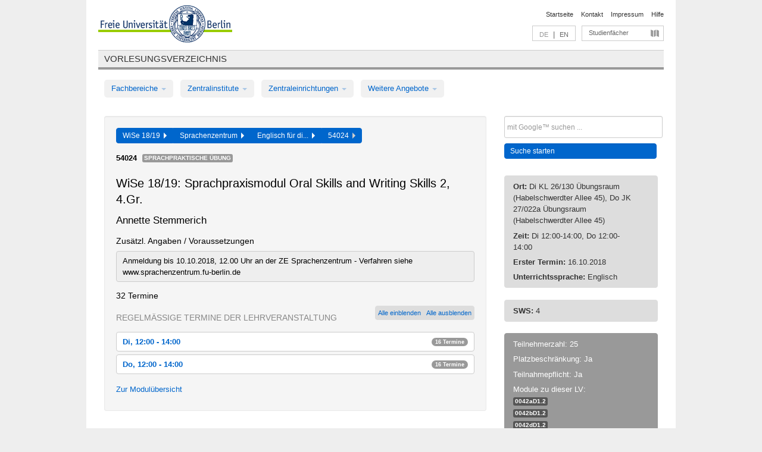

--- FILE ---
content_type: text/html
request_url: https://archiv.vv.fu-berlin.de/ws1819/de/lv/E38a/466169/168932/
body_size: 11597
content:
<!DOCTYPE html>
<html lang="de">
  <head>
    <meta http-equiv="X-UA-Compatible" content="IE=9"/>
    <meta charset="UTF-8"/>
    <title>Vorlesungsverzeichnis</title>
    <meta name="description" content=""/>
    <meta name="author" content=""/>

    <!-- Le HTML5 shim, for IE6-8 support of HTML elements -->
    <!--[if lt IE 9]>
        <script src="/ws1819/javascripts/html5shim/html5.js" type="text/javascript"></script>        <![endif]-->
    <script src="/ws1819/javascripts/bootstrap/jquery.js" type="text/javascript"></script>    <script src="/ws1819/javascripts/rails.js" type="text/javascript"></script>    <script src="/ws1819/addons/fancybox/jquery.fancybox-1.3.4.pack.js" type="text/javascript"></script>

        <link href="/ws1819/stylesheets/yaml/base.css" media="" rel="stylesheet" type="text/css" />

        <link href="/ws1819/stylesheets/style.css" media="" rel="stylesheet" type="text/css" />
        <link href="/ws1819/stylesheets/bootstrap/bootstrap.css" media="" rel="stylesheet" type="text/css" />

        <link href="/ws1819/addons/fancybox/jquery.fancybox-1.3.4.css" media="screen" rel="stylesheet" type="text/css" />
        <!--[if lte IE 7]>
            <link href="/ws1819/stylesheets/yaml/iehacks.css" media="" rel="stylesheet" type="text/css" />
            <link href="/ws1819/stylesheets/patches/patch.css" media="" rel="stylesheet" type="text/css" />
            <![endif]-->
  </head>

  <body>

    <div class="page_margins">
      <div class="page">

        <!-- header begin -->
        <div id="header">
          <a accesskey="O" name="seitenanfang" id="seitenanfang"></a>
          <a href="http://www.fu-berlin.de/" accesskey=="H" id="fu_logo" title="Logo der Freien Universität Berlin"><img alt="Logo der Freien Universität Berlin" src="/ws1819/images/fu_logo.gif" /></a>          <h1 class="hideme">Freie Universität Berlin</h1>

          <hr class="hideme" />

          <div id="topnav">
            <a class="skip" title="skip link" href="#content"><span class="translation_missing" title="translation missing: de.jump_to_content">Jump To Content</span></a><span class="hideme">.</span>
            <h2 class="hideme"><span class="translation_missing" title="translation missing: de.service_nav">Service Nav</span></h2>
            <ul>
              <li><a href="http://www.fu-berlin.de/" title="Zur Startseite von - Freie Universität Berlin">Startseite</a></li>
              <li><a href="http://www.fu-berlin.de/service/vv_doku/kontakt/index.html" title="">Kontakt</a></li>
              <li><a href="http://www.fu-berlin.de/redaktion/impressum/index.html" title="Impressum gem. § 5 Telemediengesetz (TMG)">Impressum</a></li>
              <li><a href="http://www.fu-berlin.de/service/vv_doku/index.html" title="Hinweise zur Benutzung des Vorlesungsverzeichnisses">Hilfe</a></li>
            </ul>
          </div>

          <div id="services">
            <div id="languages">
              <span class="lang_link_active" lang="de" title="Diese Seite ist die deutschsprachige Version">DE</span>
              &nbsp;|&nbsp;
              <a href="/ws1819/en/lv/E38a/466169/168932" class="lang_link" title="English version of this page">EN</a>            </div>

            <div id="service_menue">
              <a id="service_menue_link" href="#service_menu_content" title="Alle Studienfächer">Studienfächer</a>
            </div>

          </div>

        </div>
        <!-- header end -->

        <!-- main navigation begin -->
        <!-- main navigation begin -->
<div class="identity_text identity_text_border_bottom">
  <h2>
    <a href="http://www.fu-berlin.de/vv" title="Startseite">Vorlesungsverzeichnis</a>  </h2>
</div>
<ul id="main_menu" class="nav nav-pills">
    <li class="dropdown">
      <a class="dropdown-toggle" data-toggle="dropdown" href="#">
          Fachbereiche          <b class="caret"></b>
        </a>
      <ul class="non_js">
          <li><a href="/ws1819/de/999999">Allgemeine Berufsvorbereitung</a></li>          <li><a href="/ws1819/de/210000">Biologie, Chemie, Pharmazie</a></li>          <li><a href="/ws1819/de/125006">Dahlem School of Education (Zentrum für Lehrerbildung)</a></li>          <li><a href="/ws1819/de/120000">Erziehungswissenschaft und Psychologie</a></li>          <li><a href="/ws1819/de/240000">Geowissenschaften</a></li>          <li><a href="/ws1819/de/130000">Geschichts- und Kulturwissenschaften</a></li>          <li><a href="/ws1819/de/190000">Mathematik und Informatik</a></li>          <li><a href="/ws1819/de/160000">Philosophie und Geisteswissenschaften</a></li>          <li><a href="/ws1819/de/200000">Physik</a></li>          <li><a href="/ws1819/de/150000">Politik- und Sozialwissenschaften</a></li>          <li><a href="/ws1819/de/90000">Rechtswissenschaft</a></li>          <li><a href="/ws1819/de/80000">Veterinärmedizin</a></li>          <li><a href="/ws1819/de/100000">Wirtschaftswissenschaft</a></li>      </ul>
    </li>
    <li class="dropdown">
      <a class="dropdown-toggle" data-toggle="dropdown" href="#">
          Zentralinstitute          <b class="caret"></b>
        </a>
      <ul class="non_js">
          <li><a href="/ws1819/de/320000">John-F.-Kennedy-Institut für Nordamerikastudien</a></li>          <li><a href="/ws1819/de/330000">Lateinamerika-Institut</a></li>          <li><a href="/ws1819/de/310000">Osteuropa-Institut</a></li>          <li><a href="/ws1819/de/340000">ZI Dahlem School of Education</a></li>      </ul>
    </li>
    <li class="dropdown">
      <a class="dropdown-toggle" data-toggle="dropdown" href="#">
          Zentraleinrichtungen          <b class="caret"></b>
        </a>
      <ul class="non_js">
          <li><a href="/ws1819/de/530000">Margherita-von-Brentano-Zentrum (MvBZ)</a></li>          <li><a href="/ws1819/de/540000">Sprachenzentrum</a></li>          <li><a href="/ws1819/de/520000">Studienberatung und Psychologische Beratung</a></li>          <li><a href="/ws1819/de/400000">ZEDAT / UB</a></li>      </ul>
    </li>
    <li class="dropdown">
      <a class="dropdown-toggle" data-toggle="dropdown" href="#">
          Weitere Angebote          <b class="caret"></b>
        </a>
      <ul class="non_js">
          <li><a href="/ws1819/de/950210">Career Service</a></li>          <li><a href="/ws1819/de/400002">Dahlem Research School (DRS)</a></li>          <li><a href="/ws1819/de/555555">Einführungs- und Orientierungsstudium Eins@FU</a></li>          <li><a href="/ws1819/de/560000">Offener Hörsaal</a></li>          <li><a href="/ws1819/de/400001">Zentrum Jüdische Studien</a></li>      </ul>
    </li>
</ul>
<script type="text/javascript">
  $('#main_menu .dropdown ul').removeClass('non_js').addClass('dropdown-menu');
</script>
<!-- main navigation end -->
        <!-- main navigation end -->
        <noscript>
          <p class="alert alert-error error">Für die korrekte Darstellung der interaktiven Elemente dieser Seite aktivieren Sie bitte JavaScript!</p>
        </noscript>

        <div id="main" class="page_raster_10_off">
          <div class="subcolumns margin_top margin_bottom" style="overflow: visible">
            <div class="c70l">
  <div id="main_content" class="subc padding_top padding_right padding_bottom padding_left">

    <div class="well course">

      <div class="app_path btn-toolbar" style="margin-bottom: 9px">
        <div class="btn-group">
          <a href="/ws1819/de" class="btn vv_tooltip" title="Wintersemester 2018/19 ausgewählt">WiSe 18/19&nbsp;&nbsp;<div class="arrow"></div></a>          <a href="/ws1819/de/540000" class="btn vv_tooltip" title="Sprachenzentrum ausgewählt">Sprachenzentrum&nbsp;&nbsp;<div class="arrow"></div></a>          <a href="/ws1819/de/module/E38a" class="btn vv_tooltip" title="Englisch für die Bachelorstudiengänge Englische Philologie und Nordamerikastudien und das 60-LP-Modulangebot Englische Philologie ausgewählt">Englisch für di...&nbsp;&nbsp;<div class="arrow"></div></a>          <span class="btn vv_tooltip this_site" title="Lehrveranstaltung ausgewählt">54024&nbsp;&nbsp;<div class="arrow"></div></span>        </div>
      </div>

      <div class="label_container">
        <b>
          54024        </b>
        <span class="category label label-info vv_tooltip" title="">
          Sprachpraktische Übung        </span>
      </div>

      <h1>WiSe 18/19: Sprachpraxismodul Oral Skills and Writing Skills 2, 4.Gr.</h1>
      <h2 class="instructor_name">
        Annette Stemmerich       </h2>

      <div class="courses">

        <h3>Zusätzl. Angaben / Voraussetzungen</h3>
          <div id="vv_textfield_466169_additional_info">
    <div class="opened_info fitting additional_info">
      Anmeldung bis 10.10.2018, 12.00 Uhr an der ZE Sprachenzentrum - Verfahren siehe www.sprachenzentrum.fu-berlin.de          </div>
  </div>


        <h3>32 Termine</h3>
        <div class="series">



          <div class="btn-group all_series_opener">
            <button class="btn btn-small" onclick="showAppointments()" title="Alle Einzeltermine dieser LV anzeigen">
              Alle einblenden            </button>
            <button class="btn btn-small" onclick="hideAppointments()" title="Alle Einzeltermine dieser LV ausblenden">
              Alle ausblenden            </button>
          </div>
          <script type="text/javascript">
            $(document).ready(function() {
            $('.all_series_opener button').tooltip();
            $('.vv_details_tooltip').tooltip();
            });
            function showAppointments() {
            $('.accordion.appointments .accordion-body').collapse('show');
            $('.link_to_details').addClass('details_selected clearfix');
            $('.link_to_details').click();
            }
            function hideAppointments() {
            $('.appointment_details_container').parent().children('i.icon-minus-sign').click();
            $('.accordion.appointments .accordion-body').collapse('hide');
            }
          </script>

          <p class="series_name">Regelmäßige Termine der Lehrveranstaltung</p>

          <!-- Terminserie 1 -->

          <div class="accordion appointments">
            <div class="accordion-group">
              <div class="accordion-heading">
                <a class="accordion-toggle" href="#collapse_1740989" data-toggle="collapse">
                  Di, 12:00 - 14:00                  <span class="badge badge-info">16 Termine</span>
                </a>
              </div>
              <div id="collapse_1740989" class="accordion-body">
                <div class="accordion-inner">

                  <span id="link_to_details_1740989" class="link_to_details">
                    <b class="course_date_time">
                      Di, 16.10.2018 12:00 - 14:00                    </b>
                        <div id="appointment_details_1740989">
          <div class="appointment_details_container">

          <div class="appointment_details_column">
            <p>
              <b>
                Dozenten:
                <br>
              </b>
                   Annette Stemmerich                  <small class="phone_portal">
                        <a href="https://portal.zedat.fu-berlin.de/voip/voipPortal/phonebook/search.php?start=0&amp;max=10&amp;search=Annette%20Stemmerich" target="_blank" class="vv_details_tooltip" title="Nach Dozentennamen im ZEDAT Telefon-Portal suchen"><i id="lookup_user" class="icon-user"></i></a>
                  </small>
                              </p>
          </div>
          <div class="appointment_details_column">
            <p>
              <b>
                Räume:
                <br>
              </b>
                  KL 26/130 Übungsraum (Habelschwerdter Allee 45)                              </p>
          </div>
    </div>
        <i id="link_close_details_1740989" class="icon-minus-sign link_mimic" title="Weniger Informationen"></i>
        <script type="text/javascript">
            $(document).ready(function () {
                $("#link_close_details_1740989").click(function (event) {
                    event.stopImmediatePropagation();
                    $("#link_to_details_1740989").removeClass("details_selected clearfix");
                    $('#appointment_details_1740989').children('.appointment_details_container').hide();
                    $("#link_close_details_1740989").hide();
                    $("#plus_sign_1740989").show();
                });
                $("#link_close_details_1740989").hide();
            })
        </script>
    <script type="text/javascript">
        $(document).ready(function () {
            $('.vv_details_tooltip').tooltip();
        })
    </script>

    </div>
    <i id="plus_sign_1740989" class="icon-plus-sign"></i>
    <script type="text/javascript">
        $(document).ready(function() {
            $('.appointment_details_container').hide();
        });
        $("#link_to_details_1740989").click(function() {
            $('#appointment_details_1740989').children('.appointment_details_container').show();
            $('#link_to_details_1740989').addClass('details_selected clearfix');
            $('#plus_sign_1740989').hide();
            $("#link_close_details_1740989").show();
        });
    </script>
                  </span>





                  <span id="link_to_details_1740990" class="link_to_details">
                    <b class="course_date_time">
                      Di, 23.10.2018 12:00 - 14:00                    </b>
                        <div id="appointment_details_1740990">
          <div class="appointment_details_container">

          <div class="appointment_details_column">
            <p>
              <b>
                Dozenten:
                <br>
              </b>
                   Annette Stemmerich                  <small class="phone_portal">
                        <a href="https://portal.zedat.fu-berlin.de/voip/voipPortal/phonebook/search.php?start=0&amp;max=10&amp;search=Annette%20Stemmerich" target="_blank" class="vv_details_tooltip" title="Nach Dozentennamen im ZEDAT Telefon-Portal suchen"><i id="lookup_user" class="icon-user"></i></a>
                  </small>
                              </p>
          </div>
          <div class="appointment_details_column">
            <p>
              <b>
                Räume:
                <br>
              </b>
                  KL 26/130 Übungsraum (Habelschwerdter Allee 45)                              </p>
          </div>
    </div>
        <i id="link_close_details_1740990" class="icon-minus-sign link_mimic" title="Weniger Informationen"></i>
        <script type="text/javascript">
            $(document).ready(function () {
                $("#link_close_details_1740990").click(function (event) {
                    event.stopImmediatePropagation();
                    $("#link_to_details_1740990").removeClass("details_selected clearfix");
                    $('#appointment_details_1740990').children('.appointment_details_container').hide();
                    $("#link_close_details_1740990").hide();
                    $("#plus_sign_1740990").show();
                });
                $("#link_close_details_1740990").hide();
            })
        </script>
    <script type="text/javascript">
        $(document).ready(function () {
            $('.vv_details_tooltip').tooltip();
        })
    </script>

    </div>
    <i id="plus_sign_1740990" class="icon-plus-sign"></i>
    <script type="text/javascript">
        $(document).ready(function() {
            $('.appointment_details_container').hide();
        });
        $("#link_to_details_1740990").click(function() {
            $('#appointment_details_1740990').children('.appointment_details_container').show();
            $('#link_to_details_1740990').addClass('details_selected clearfix');
            $('#plus_sign_1740990').hide();
            $("#link_close_details_1740990").show();
        });
    </script>
                  </span>





                  <span id="link_to_details_1740991" class="link_to_details">
                    <b class="course_date_time">
                      Di, 30.10.2018 12:00 - 14:00                    </b>
                        <div id="appointment_details_1740991">
          <div class="appointment_details_container">

          <div class="appointment_details_column">
            <p>
              <b>
                Dozenten:
                <br>
              </b>
                   Annette Stemmerich                  <small class="phone_portal">
                        <a href="https://portal.zedat.fu-berlin.de/voip/voipPortal/phonebook/search.php?start=0&amp;max=10&amp;search=Annette%20Stemmerich" target="_blank" class="vv_details_tooltip" title="Nach Dozentennamen im ZEDAT Telefon-Portal suchen"><i id="lookup_user" class="icon-user"></i></a>
                  </small>
                              </p>
          </div>
          <div class="appointment_details_column">
            <p>
              <b>
                Räume:
                <br>
              </b>
                  KL 26/130 Übungsraum (Habelschwerdter Allee 45)                              </p>
          </div>
    </div>
        <i id="link_close_details_1740991" class="icon-minus-sign link_mimic" title="Weniger Informationen"></i>
        <script type="text/javascript">
            $(document).ready(function () {
                $("#link_close_details_1740991").click(function (event) {
                    event.stopImmediatePropagation();
                    $("#link_to_details_1740991").removeClass("details_selected clearfix");
                    $('#appointment_details_1740991').children('.appointment_details_container').hide();
                    $("#link_close_details_1740991").hide();
                    $("#plus_sign_1740991").show();
                });
                $("#link_close_details_1740991").hide();
            })
        </script>
    <script type="text/javascript">
        $(document).ready(function () {
            $('.vv_details_tooltip').tooltip();
        })
    </script>

    </div>
    <i id="plus_sign_1740991" class="icon-plus-sign"></i>
    <script type="text/javascript">
        $(document).ready(function() {
            $('.appointment_details_container').hide();
        });
        $("#link_to_details_1740991").click(function() {
            $('#appointment_details_1740991').children('.appointment_details_container').show();
            $('#link_to_details_1740991').addClass('details_selected clearfix');
            $('#plus_sign_1740991').hide();
            $("#link_close_details_1740991").show();
        });
    </script>
                  </span>





                  <span id="link_to_details_1740992" class="link_to_details">
                    <b class="course_date_time">
                      Di, 06.11.2018 12:00 - 14:00                    </b>
                        <div id="appointment_details_1740992">
          <div class="appointment_details_container">

          <div class="appointment_details_column">
            <p>
              <b>
                Dozenten:
                <br>
              </b>
                   Annette Stemmerich                  <small class="phone_portal">
                        <a href="https://portal.zedat.fu-berlin.de/voip/voipPortal/phonebook/search.php?start=0&amp;max=10&amp;search=Annette%20Stemmerich" target="_blank" class="vv_details_tooltip" title="Nach Dozentennamen im ZEDAT Telefon-Portal suchen"><i id="lookup_user" class="icon-user"></i></a>
                  </small>
                              </p>
          </div>
          <div class="appointment_details_column">
            <p>
              <b>
                Räume:
                <br>
              </b>
                  KL 26/130 Übungsraum (Habelschwerdter Allee 45)                              </p>
          </div>
    </div>
        <i id="link_close_details_1740992" class="icon-minus-sign link_mimic" title="Weniger Informationen"></i>
        <script type="text/javascript">
            $(document).ready(function () {
                $("#link_close_details_1740992").click(function (event) {
                    event.stopImmediatePropagation();
                    $("#link_to_details_1740992").removeClass("details_selected clearfix");
                    $('#appointment_details_1740992').children('.appointment_details_container').hide();
                    $("#link_close_details_1740992").hide();
                    $("#plus_sign_1740992").show();
                });
                $("#link_close_details_1740992").hide();
            })
        </script>
    <script type="text/javascript">
        $(document).ready(function () {
            $('.vv_details_tooltip').tooltip();
        })
    </script>

    </div>
    <i id="plus_sign_1740992" class="icon-plus-sign"></i>
    <script type="text/javascript">
        $(document).ready(function() {
            $('.appointment_details_container').hide();
        });
        $("#link_to_details_1740992").click(function() {
            $('#appointment_details_1740992').children('.appointment_details_container').show();
            $('#link_to_details_1740992').addClass('details_selected clearfix');
            $('#plus_sign_1740992').hide();
            $("#link_close_details_1740992").show();
        });
    </script>
                  </span>





                  <span id="link_to_details_1740993" class="link_to_details">
                    <b class="course_date_time">
                      Di, 13.11.2018 12:00 - 14:00                    </b>
                        <div id="appointment_details_1740993">
          <div class="appointment_details_container">

          <div class="appointment_details_column">
            <p>
              <b>
                Dozenten:
                <br>
              </b>
                   Annette Stemmerich                  <small class="phone_portal">
                        <a href="https://portal.zedat.fu-berlin.de/voip/voipPortal/phonebook/search.php?start=0&amp;max=10&amp;search=Annette%20Stemmerich" target="_blank" class="vv_details_tooltip" title="Nach Dozentennamen im ZEDAT Telefon-Portal suchen"><i id="lookup_user" class="icon-user"></i></a>
                  </small>
                              </p>
          </div>
          <div class="appointment_details_column">
            <p>
              <b>
                Räume:
                <br>
              </b>
                  KL 26/130 Übungsraum (Habelschwerdter Allee 45)                              </p>
          </div>
    </div>
        <i id="link_close_details_1740993" class="icon-minus-sign link_mimic" title="Weniger Informationen"></i>
        <script type="text/javascript">
            $(document).ready(function () {
                $("#link_close_details_1740993").click(function (event) {
                    event.stopImmediatePropagation();
                    $("#link_to_details_1740993").removeClass("details_selected clearfix");
                    $('#appointment_details_1740993').children('.appointment_details_container').hide();
                    $("#link_close_details_1740993").hide();
                    $("#plus_sign_1740993").show();
                });
                $("#link_close_details_1740993").hide();
            })
        </script>
    <script type="text/javascript">
        $(document).ready(function () {
            $('.vv_details_tooltip').tooltip();
        })
    </script>

    </div>
    <i id="plus_sign_1740993" class="icon-plus-sign"></i>
    <script type="text/javascript">
        $(document).ready(function() {
            $('.appointment_details_container').hide();
        });
        $("#link_to_details_1740993").click(function() {
            $('#appointment_details_1740993').children('.appointment_details_container').show();
            $('#link_to_details_1740993').addClass('details_selected clearfix');
            $('#plus_sign_1740993').hide();
            $("#link_close_details_1740993").show();
        });
    </script>
                  </span>





                  <span id="link_to_details_1740994" class="link_to_details">
                    <b class="course_date_time">
                      Di, 20.11.2018 12:00 - 14:00                    </b>
                        <div id="appointment_details_1740994">
          <div class="appointment_details_container">

          <div class="appointment_details_column">
            <p>
              <b>
                Dozenten:
                <br>
              </b>
                   Annette Stemmerich                  <small class="phone_portal">
                        <a href="https://portal.zedat.fu-berlin.de/voip/voipPortal/phonebook/search.php?start=0&amp;max=10&amp;search=Annette%20Stemmerich" target="_blank" class="vv_details_tooltip" title="Nach Dozentennamen im ZEDAT Telefon-Portal suchen"><i id="lookup_user" class="icon-user"></i></a>
                  </small>
                              </p>
          </div>
          <div class="appointment_details_column">
            <p>
              <b>
                Räume:
                <br>
              </b>
                  KL 26/130 Übungsraum (Habelschwerdter Allee 45)                              </p>
          </div>
    </div>
        <i id="link_close_details_1740994" class="icon-minus-sign link_mimic" title="Weniger Informationen"></i>
        <script type="text/javascript">
            $(document).ready(function () {
                $("#link_close_details_1740994").click(function (event) {
                    event.stopImmediatePropagation();
                    $("#link_to_details_1740994").removeClass("details_selected clearfix");
                    $('#appointment_details_1740994').children('.appointment_details_container').hide();
                    $("#link_close_details_1740994").hide();
                    $("#plus_sign_1740994").show();
                });
                $("#link_close_details_1740994").hide();
            })
        </script>
    <script type="text/javascript">
        $(document).ready(function () {
            $('.vv_details_tooltip').tooltip();
        })
    </script>

    </div>
    <i id="plus_sign_1740994" class="icon-plus-sign"></i>
    <script type="text/javascript">
        $(document).ready(function() {
            $('.appointment_details_container').hide();
        });
        $("#link_to_details_1740994").click(function() {
            $('#appointment_details_1740994').children('.appointment_details_container').show();
            $('#link_to_details_1740994').addClass('details_selected clearfix');
            $('#plus_sign_1740994').hide();
            $("#link_close_details_1740994").show();
        });
    </script>
                  </span>





                  <span id="link_to_details_1740995" class="link_to_details">
                    <b class="course_date_time">
                      Di, 27.11.2018 12:00 - 14:00                    </b>
                        <div id="appointment_details_1740995">
          <div class="appointment_details_container">

          <div class="appointment_details_column">
            <p>
              <b>
                Dozenten:
                <br>
              </b>
                   Annette Stemmerich                  <small class="phone_portal">
                        <a href="https://portal.zedat.fu-berlin.de/voip/voipPortal/phonebook/search.php?start=0&amp;max=10&amp;search=Annette%20Stemmerich" target="_blank" class="vv_details_tooltip" title="Nach Dozentennamen im ZEDAT Telefon-Portal suchen"><i id="lookup_user" class="icon-user"></i></a>
                  </small>
                              </p>
          </div>
          <div class="appointment_details_column">
            <p>
              <b>
                Räume:
                <br>
              </b>
                  KL 26/130 Übungsraum (Habelschwerdter Allee 45)                              </p>
          </div>
    </div>
        <i id="link_close_details_1740995" class="icon-minus-sign link_mimic" title="Weniger Informationen"></i>
        <script type="text/javascript">
            $(document).ready(function () {
                $("#link_close_details_1740995").click(function (event) {
                    event.stopImmediatePropagation();
                    $("#link_to_details_1740995").removeClass("details_selected clearfix");
                    $('#appointment_details_1740995').children('.appointment_details_container').hide();
                    $("#link_close_details_1740995").hide();
                    $("#plus_sign_1740995").show();
                });
                $("#link_close_details_1740995").hide();
            })
        </script>
    <script type="text/javascript">
        $(document).ready(function () {
            $('.vv_details_tooltip').tooltip();
        })
    </script>

    </div>
    <i id="plus_sign_1740995" class="icon-plus-sign"></i>
    <script type="text/javascript">
        $(document).ready(function() {
            $('.appointment_details_container').hide();
        });
        $("#link_to_details_1740995").click(function() {
            $('#appointment_details_1740995').children('.appointment_details_container').show();
            $('#link_to_details_1740995').addClass('details_selected clearfix');
            $('#plus_sign_1740995').hide();
            $("#link_close_details_1740995").show();
        });
    </script>
                  </span>





                  <span id="link_to_details_1740996" class="link_to_details">
                    <b class="course_date_time">
                      Di, 04.12.2018 12:00 - 14:00                    </b>
                        <div id="appointment_details_1740996">
          <div class="appointment_details_container">

          <div class="appointment_details_column">
            <p>
              <b>
                Dozenten:
                <br>
              </b>
                   Annette Stemmerich                  <small class="phone_portal">
                        <a href="https://portal.zedat.fu-berlin.de/voip/voipPortal/phonebook/search.php?start=0&amp;max=10&amp;search=Annette%20Stemmerich" target="_blank" class="vv_details_tooltip" title="Nach Dozentennamen im ZEDAT Telefon-Portal suchen"><i id="lookup_user" class="icon-user"></i></a>
                  </small>
                              </p>
          </div>
          <div class="appointment_details_column">
            <p>
              <b>
                Räume:
                <br>
              </b>
                  KL 26/130 Übungsraum (Habelschwerdter Allee 45)                              </p>
          </div>
    </div>
        <i id="link_close_details_1740996" class="icon-minus-sign link_mimic" title="Weniger Informationen"></i>
        <script type="text/javascript">
            $(document).ready(function () {
                $("#link_close_details_1740996").click(function (event) {
                    event.stopImmediatePropagation();
                    $("#link_to_details_1740996").removeClass("details_selected clearfix");
                    $('#appointment_details_1740996').children('.appointment_details_container').hide();
                    $("#link_close_details_1740996").hide();
                    $("#plus_sign_1740996").show();
                });
                $("#link_close_details_1740996").hide();
            })
        </script>
    <script type="text/javascript">
        $(document).ready(function () {
            $('.vv_details_tooltip').tooltip();
        })
    </script>

    </div>
    <i id="plus_sign_1740996" class="icon-plus-sign"></i>
    <script type="text/javascript">
        $(document).ready(function() {
            $('.appointment_details_container').hide();
        });
        $("#link_to_details_1740996").click(function() {
            $('#appointment_details_1740996').children('.appointment_details_container').show();
            $('#link_to_details_1740996').addClass('details_selected clearfix');
            $('#plus_sign_1740996').hide();
            $("#link_close_details_1740996").show();
        });
    </script>
                  </span>





                  <span id="link_to_details_1740997" class="link_to_details">
                    <b class="course_date_time">
                      Di, 11.12.2018 12:00 - 14:00                    </b>
                        <div id="appointment_details_1740997">
          <div class="appointment_details_container">

          <div class="appointment_details_column">
            <p>
              <b>
                Dozenten:
                <br>
              </b>
                   Annette Stemmerich                  <small class="phone_portal">
                        <a href="https://portal.zedat.fu-berlin.de/voip/voipPortal/phonebook/search.php?start=0&amp;max=10&amp;search=Annette%20Stemmerich" target="_blank" class="vv_details_tooltip" title="Nach Dozentennamen im ZEDAT Telefon-Portal suchen"><i id="lookup_user" class="icon-user"></i></a>
                  </small>
                              </p>
          </div>
          <div class="appointment_details_column">
            <p>
              <b>
                Räume:
                <br>
              </b>
                  KL 26/130 Übungsraum (Habelschwerdter Allee 45)                              </p>
          </div>
    </div>
        <i id="link_close_details_1740997" class="icon-minus-sign link_mimic" title="Weniger Informationen"></i>
        <script type="text/javascript">
            $(document).ready(function () {
                $("#link_close_details_1740997").click(function (event) {
                    event.stopImmediatePropagation();
                    $("#link_to_details_1740997").removeClass("details_selected clearfix");
                    $('#appointment_details_1740997').children('.appointment_details_container').hide();
                    $("#link_close_details_1740997").hide();
                    $("#plus_sign_1740997").show();
                });
                $("#link_close_details_1740997").hide();
            })
        </script>
    <script type="text/javascript">
        $(document).ready(function () {
            $('.vv_details_tooltip').tooltip();
        })
    </script>

    </div>
    <i id="plus_sign_1740997" class="icon-plus-sign"></i>
    <script type="text/javascript">
        $(document).ready(function() {
            $('.appointment_details_container').hide();
        });
        $("#link_to_details_1740997").click(function() {
            $('#appointment_details_1740997').children('.appointment_details_container').show();
            $('#link_to_details_1740997').addClass('details_selected clearfix');
            $('#plus_sign_1740997').hide();
            $("#link_close_details_1740997").show();
        });
    </script>
                  </span>





                  <span id="link_to_details_1740998" class="link_to_details">
                    <b class="course_date_time">
                      Di, 18.12.2018 12:00 - 14:00                    </b>
                        <div id="appointment_details_1740998">
          <div class="appointment_details_container">

          <div class="appointment_details_column">
            <p>
              <b>
                Dozenten:
                <br>
              </b>
                   Annette Stemmerich                  <small class="phone_portal">
                        <a href="https://portal.zedat.fu-berlin.de/voip/voipPortal/phonebook/search.php?start=0&amp;max=10&amp;search=Annette%20Stemmerich" target="_blank" class="vv_details_tooltip" title="Nach Dozentennamen im ZEDAT Telefon-Portal suchen"><i id="lookup_user" class="icon-user"></i></a>
                  </small>
                              </p>
          </div>
          <div class="appointment_details_column">
            <p>
              <b>
                Räume:
                <br>
              </b>
                  KL 26/130 Übungsraum (Habelschwerdter Allee 45)                              </p>
          </div>
    </div>
        <i id="link_close_details_1740998" class="icon-minus-sign link_mimic" title="Weniger Informationen"></i>
        <script type="text/javascript">
            $(document).ready(function () {
                $("#link_close_details_1740998").click(function (event) {
                    event.stopImmediatePropagation();
                    $("#link_to_details_1740998").removeClass("details_selected clearfix");
                    $('#appointment_details_1740998').children('.appointment_details_container').hide();
                    $("#link_close_details_1740998").hide();
                    $("#plus_sign_1740998").show();
                });
                $("#link_close_details_1740998").hide();
            })
        </script>
    <script type="text/javascript">
        $(document).ready(function () {
            $('.vv_details_tooltip').tooltip();
        })
    </script>

    </div>
    <i id="plus_sign_1740998" class="icon-plus-sign"></i>
    <script type="text/javascript">
        $(document).ready(function() {
            $('.appointment_details_container').hide();
        });
        $("#link_to_details_1740998").click(function() {
            $('#appointment_details_1740998').children('.appointment_details_container').show();
            $('#link_to_details_1740998').addClass('details_selected clearfix');
            $('#plus_sign_1740998').hide();
            $("#link_close_details_1740998").show();
        });
    </script>
                  </span>





                  <span id="link_to_details_1740999" class="link_to_details">
                    <b class="course_date_time">
                      Di, 08.01.2019 12:00 - 14:00                    </b>
                        <div id="appointment_details_1740999">
          <div class="appointment_details_container">

          <div class="appointment_details_column">
            <p>
              <b>
                Dozenten:
                <br>
              </b>
                   Annette Stemmerich                  <small class="phone_portal">
                        <a href="https://portal.zedat.fu-berlin.de/voip/voipPortal/phonebook/search.php?start=0&amp;max=10&amp;search=Annette%20Stemmerich" target="_blank" class="vv_details_tooltip" title="Nach Dozentennamen im ZEDAT Telefon-Portal suchen"><i id="lookup_user" class="icon-user"></i></a>
                  </small>
                              </p>
          </div>
          <div class="appointment_details_column">
            <p>
              <b>
                Räume:
                <br>
              </b>
                  KL 26/130 Übungsraum (Habelschwerdter Allee 45)                              </p>
          </div>
    </div>
        <i id="link_close_details_1740999" class="icon-minus-sign link_mimic" title="Weniger Informationen"></i>
        <script type="text/javascript">
            $(document).ready(function () {
                $("#link_close_details_1740999").click(function (event) {
                    event.stopImmediatePropagation();
                    $("#link_to_details_1740999").removeClass("details_selected clearfix");
                    $('#appointment_details_1740999').children('.appointment_details_container').hide();
                    $("#link_close_details_1740999").hide();
                    $("#plus_sign_1740999").show();
                });
                $("#link_close_details_1740999").hide();
            })
        </script>
    <script type="text/javascript">
        $(document).ready(function () {
            $('.vv_details_tooltip').tooltip();
        })
    </script>

    </div>
    <i id="plus_sign_1740999" class="icon-plus-sign"></i>
    <script type="text/javascript">
        $(document).ready(function() {
            $('.appointment_details_container').hide();
        });
        $("#link_to_details_1740999").click(function() {
            $('#appointment_details_1740999').children('.appointment_details_container').show();
            $('#link_to_details_1740999').addClass('details_selected clearfix');
            $('#plus_sign_1740999').hide();
            $("#link_close_details_1740999").show();
        });
    </script>
                  </span>





                  <span id="link_to_details_1741000" class="link_to_details">
                    <b class="course_date_time">
                      Di, 15.01.2019 12:00 - 14:00                    </b>
                        <div id="appointment_details_1741000">
          <div class="appointment_details_container">

          <div class="appointment_details_column">
            <p>
              <b>
                Dozenten:
                <br>
              </b>
                   Annette Stemmerich                  <small class="phone_portal">
                        <a href="https://portal.zedat.fu-berlin.de/voip/voipPortal/phonebook/search.php?start=0&amp;max=10&amp;search=Annette%20Stemmerich" target="_blank" class="vv_details_tooltip" title="Nach Dozentennamen im ZEDAT Telefon-Portal suchen"><i id="lookup_user" class="icon-user"></i></a>
                  </small>
                              </p>
          </div>
          <div class="appointment_details_column">
            <p>
              <b>
                Räume:
                <br>
              </b>
                  KL 26/130 Übungsraum (Habelschwerdter Allee 45)                              </p>
          </div>
    </div>
        <i id="link_close_details_1741000" class="icon-minus-sign link_mimic" title="Weniger Informationen"></i>
        <script type="text/javascript">
            $(document).ready(function () {
                $("#link_close_details_1741000").click(function (event) {
                    event.stopImmediatePropagation();
                    $("#link_to_details_1741000").removeClass("details_selected clearfix");
                    $('#appointment_details_1741000').children('.appointment_details_container').hide();
                    $("#link_close_details_1741000").hide();
                    $("#plus_sign_1741000").show();
                });
                $("#link_close_details_1741000").hide();
            })
        </script>
    <script type="text/javascript">
        $(document).ready(function () {
            $('.vv_details_tooltip').tooltip();
        })
    </script>

    </div>
    <i id="plus_sign_1741000" class="icon-plus-sign"></i>
    <script type="text/javascript">
        $(document).ready(function() {
            $('.appointment_details_container').hide();
        });
        $("#link_to_details_1741000").click(function() {
            $('#appointment_details_1741000').children('.appointment_details_container').show();
            $('#link_to_details_1741000').addClass('details_selected clearfix');
            $('#plus_sign_1741000').hide();
            $("#link_close_details_1741000").show();
        });
    </script>
                  </span>





                  <span id="link_to_details_1741001" class="link_to_details">
                    <b class="course_date_time">
                      Di, 22.01.2019 12:00 - 14:00                    </b>
                        <div id="appointment_details_1741001">
          <div class="appointment_details_container">

          <div class="appointment_details_column">
            <p>
              <b>
                Dozenten:
                <br>
              </b>
                   Annette Stemmerich                  <small class="phone_portal">
                        <a href="https://portal.zedat.fu-berlin.de/voip/voipPortal/phonebook/search.php?start=0&amp;max=10&amp;search=Annette%20Stemmerich" target="_blank" class="vv_details_tooltip" title="Nach Dozentennamen im ZEDAT Telefon-Portal suchen"><i id="lookup_user" class="icon-user"></i></a>
                  </small>
                              </p>
          </div>
          <div class="appointment_details_column">
            <p>
              <b>
                Räume:
                <br>
              </b>
                  KL 26/130 Übungsraum (Habelschwerdter Allee 45)                              </p>
          </div>
    </div>
        <i id="link_close_details_1741001" class="icon-minus-sign link_mimic" title="Weniger Informationen"></i>
        <script type="text/javascript">
            $(document).ready(function () {
                $("#link_close_details_1741001").click(function (event) {
                    event.stopImmediatePropagation();
                    $("#link_to_details_1741001").removeClass("details_selected clearfix");
                    $('#appointment_details_1741001').children('.appointment_details_container').hide();
                    $("#link_close_details_1741001").hide();
                    $("#plus_sign_1741001").show();
                });
                $("#link_close_details_1741001").hide();
            })
        </script>
    <script type="text/javascript">
        $(document).ready(function () {
            $('.vv_details_tooltip').tooltip();
        })
    </script>

    </div>
    <i id="plus_sign_1741001" class="icon-plus-sign"></i>
    <script type="text/javascript">
        $(document).ready(function() {
            $('.appointment_details_container').hide();
        });
        $("#link_to_details_1741001").click(function() {
            $('#appointment_details_1741001').children('.appointment_details_container').show();
            $('#link_to_details_1741001').addClass('details_selected clearfix');
            $('#plus_sign_1741001').hide();
            $("#link_close_details_1741001").show();
        });
    </script>
                  </span>





                  <span id="link_to_details_1741002" class="link_to_details">
                    <b class="course_date_time">
                      Di, 29.01.2019 12:00 - 14:00                    </b>
                        <div id="appointment_details_1741002">
          <div class="appointment_details_container">

          <div class="appointment_details_column">
            <p>
              <b>
                Dozenten:
                <br>
              </b>
                   Annette Stemmerich                  <small class="phone_portal">
                        <a href="https://portal.zedat.fu-berlin.de/voip/voipPortal/phonebook/search.php?start=0&amp;max=10&amp;search=Annette%20Stemmerich" target="_blank" class="vv_details_tooltip" title="Nach Dozentennamen im ZEDAT Telefon-Portal suchen"><i id="lookup_user" class="icon-user"></i></a>
                  </small>
                              </p>
          </div>
          <div class="appointment_details_column">
            <p>
              <b>
                Räume:
                <br>
              </b>
                  KL 26/130 Übungsraum (Habelschwerdter Allee 45)                              </p>
          </div>
    </div>
        <i id="link_close_details_1741002" class="icon-minus-sign link_mimic" title="Weniger Informationen"></i>
        <script type="text/javascript">
            $(document).ready(function () {
                $("#link_close_details_1741002").click(function (event) {
                    event.stopImmediatePropagation();
                    $("#link_to_details_1741002").removeClass("details_selected clearfix");
                    $('#appointment_details_1741002').children('.appointment_details_container').hide();
                    $("#link_close_details_1741002").hide();
                    $("#plus_sign_1741002").show();
                });
                $("#link_close_details_1741002").hide();
            })
        </script>
    <script type="text/javascript">
        $(document).ready(function () {
            $('.vv_details_tooltip').tooltip();
        })
    </script>

    </div>
    <i id="plus_sign_1741002" class="icon-plus-sign"></i>
    <script type="text/javascript">
        $(document).ready(function() {
            $('.appointment_details_container').hide();
        });
        $("#link_to_details_1741002").click(function() {
            $('#appointment_details_1741002').children('.appointment_details_container').show();
            $('#link_to_details_1741002').addClass('details_selected clearfix');
            $('#plus_sign_1741002').hide();
            $("#link_close_details_1741002").show();
        });
    </script>
                  </span>





                  <span id="link_to_details_1741003" class="link_to_details">
                    <b class="course_date_time">
                      Di, 05.02.2019 12:00 - 14:00                    </b>
                        <div id="appointment_details_1741003">
          <div class="appointment_details_container">

          <div class="appointment_details_column">
            <p>
              <b>
                Dozenten:
                <br>
              </b>
                   Annette Stemmerich                  <small class="phone_portal">
                        <a href="https://portal.zedat.fu-berlin.de/voip/voipPortal/phonebook/search.php?start=0&amp;max=10&amp;search=Annette%20Stemmerich" target="_blank" class="vv_details_tooltip" title="Nach Dozentennamen im ZEDAT Telefon-Portal suchen"><i id="lookup_user" class="icon-user"></i></a>
                  </small>
                              </p>
          </div>
          <div class="appointment_details_column">
            <p>
              <b>
                Räume:
                <br>
              </b>
                  KL 26/130 Übungsraum (Habelschwerdter Allee 45)                              </p>
          </div>
    </div>
        <i id="link_close_details_1741003" class="icon-minus-sign link_mimic" title="Weniger Informationen"></i>
        <script type="text/javascript">
            $(document).ready(function () {
                $("#link_close_details_1741003").click(function (event) {
                    event.stopImmediatePropagation();
                    $("#link_to_details_1741003").removeClass("details_selected clearfix");
                    $('#appointment_details_1741003').children('.appointment_details_container').hide();
                    $("#link_close_details_1741003").hide();
                    $("#plus_sign_1741003").show();
                });
                $("#link_close_details_1741003").hide();
            })
        </script>
    <script type="text/javascript">
        $(document).ready(function () {
            $('.vv_details_tooltip').tooltip();
        })
    </script>

    </div>
    <i id="plus_sign_1741003" class="icon-plus-sign"></i>
    <script type="text/javascript">
        $(document).ready(function() {
            $('.appointment_details_container').hide();
        });
        $("#link_to_details_1741003").click(function() {
            $('#appointment_details_1741003').children('.appointment_details_container').show();
            $('#link_to_details_1741003').addClass('details_selected clearfix');
            $('#plus_sign_1741003').hide();
            $("#link_close_details_1741003").show();
        });
    </script>
                  </span>





                  <span id="link_to_details_1741004" class="link_to_details">
                    <b class="course_date_time">
                      Di, 12.02.2019 12:00 - 14:00                    </b>
                        <div id="appointment_details_1741004">
          <div class="appointment_details_container">

          <div class="appointment_details_column">
            <p>
              <b>
                Dozenten:
                <br>
              </b>
                   Annette Stemmerich                  <small class="phone_portal">
                        <a href="https://portal.zedat.fu-berlin.de/voip/voipPortal/phonebook/search.php?start=0&amp;max=10&amp;search=Annette%20Stemmerich" target="_blank" class="vv_details_tooltip" title="Nach Dozentennamen im ZEDAT Telefon-Portal suchen"><i id="lookup_user" class="icon-user"></i></a>
                  </small>
                              </p>
          </div>
          <div class="appointment_details_column">
            <p>
              <b>
                Räume:
                <br>
              </b>
                  KL 26/130 Übungsraum (Habelschwerdter Allee 45)                              </p>
          </div>
    </div>
        <i id="link_close_details_1741004" class="icon-minus-sign link_mimic" title="Weniger Informationen"></i>
        <script type="text/javascript">
            $(document).ready(function () {
                $("#link_close_details_1741004").click(function (event) {
                    event.stopImmediatePropagation();
                    $("#link_to_details_1741004").removeClass("details_selected clearfix");
                    $('#appointment_details_1741004').children('.appointment_details_container').hide();
                    $("#link_close_details_1741004").hide();
                    $("#plus_sign_1741004").show();
                });
                $("#link_close_details_1741004").hide();
            })
        </script>
    <script type="text/javascript">
        $(document).ready(function () {
            $('.vv_details_tooltip').tooltip();
        })
    </script>

    </div>
    <i id="plus_sign_1741004" class="icon-plus-sign"></i>
    <script type="text/javascript">
        $(document).ready(function() {
            $('.appointment_details_container').hide();
        });
        $("#link_to_details_1741004").click(function() {
            $('#appointment_details_1741004').children('.appointment_details_container').show();
            $('#link_to_details_1741004').addClass('details_selected clearfix');
            $('#plus_sign_1741004').hide();
            $("#link_close_details_1741004").show();
        });
    </script>
                  </span>

                </div>
              </div>
            </div>
          </div>


          <!-- Terminserie 2 -->

          <div class="accordion appointments">
            <div class="accordion-group">
              <div class="accordion-heading">
                <a class="accordion-toggle" href="#collapse_1741005" data-toggle="collapse">
                  Do, 12:00 - 14:00                  <span class="badge badge-info">16 Termine</span>
                </a>
              </div>
              <div id="collapse_1741005" class="accordion-body">
                <div class="accordion-inner">

                  <span id="link_to_details_1741005" class="link_to_details">
                    <b class="course_date_time">
                      Do, 18.10.2018 12:00 - 14:00                    </b>
                        <div id="appointment_details_1741005">
          <div class="appointment_details_container">

          <div class="appointment_details_column">
            <p>
              <b>
                Dozenten:
                <br>
              </b>
                   Annette Stemmerich                  <small class="phone_portal">
                        <a href="https://portal.zedat.fu-berlin.de/voip/voipPortal/phonebook/search.php?start=0&amp;max=10&amp;search=Annette%20Stemmerich" target="_blank" class="vv_details_tooltip" title="Nach Dozentennamen im ZEDAT Telefon-Portal suchen"><i id="lookup_user" class="icon-user"></i></a>
                  </small>
                              </p>
          </div>
          <div class="appointment_details_column">
            <p>
              <b>
                Räume:
                <br>
              </b>
                  JK 27/022a Übungsraum (Habelschwerdter Allee 45)                              </p>
          </div>
    </div>
        <i id="link_close_details_1741005" class="icon-minus-sign link_mimic" title="Weniger Informationen"></i>
        <script type="text/javascript">
            $(document).ready(function () {
                $("#link_close_details_1741005").click(function (event) {
                    event.stopImmediatePropagation();
                    $("#link_to_details_1741005").removeClass("details_selected clearfix");
                    $('#appointment_details_1741005').children('.appointment_details_container').hide();
                    $("#link_close_details_1741005").hide();
                    $("#plus_sign_1741005").show();
                });
                $("#link_close_details_1741005").hide();
            })
        </script>
    <script type="text/javascript">
        $(document).ready(function () {
            $('.vv_details_tooltip').tooltip();
        })
    </script>

    </div>
    <i id="plus_sign_1741005" class="icon-plus-sign"></i>
    <script type="text/javascript">
        $(document).ready(function() {
            $('.appointment_details_container').hide();
        });
        $("#link_to_details_1741005").click(function() {
            $('#appointment_details_1741005').children('.appointment_details_container').show();
            $('#link_to_details_1741005').addClass('details_selected clearfix');
            $('#plus_sign_1741005').hide();
            $("#link_close_details_1741005").show();
        });
    </script>
                  </span>





                  <span id="link_to_details_1741006" class="link_to_details">
                    <b class="course_date_time">
                      Do, 25.10.2018 12:00 - 14:00                    </b>
                        <div id="appointment_details_1741006">
          <div class="appointment_details_container">

          <div class="appointment_details_column">
            <p>
              <b>
                Dozenten:
                <br>
              </b>
                   Annette Stemmerich                  <small class="phone_portal">
                        <a href="https://portal.zedat.fu-berlin.de/voip/voipPortal/phonebook/search.php?start=0&amp;max=10&amp;search=Annette%20Stemmerich" target="_blank" class="vv_details_tooltip" title="Nach Dozentennamen im ZEDAT Telefon-Portal suchen"><i id="lookup_user" class="icon-user"></i></a>
                  </small>
                              </p>
          </div>
          <div class="appointment_details_column">
            <p>
              <b>
                Räume:
                <br>
              </b>
                  JK 27/022a Übungsraum (Habelschwerdter Allee 45)                              </p>
          </div>
    </div>
        <i id="link_close_details_1741006" class="icon-minus-sign link_mimic" title="Weniger Informationen"></i>
        <script type="text/javascript">
            $(document).ready(function () {
                $("#link_close_details_1741006").click(function (event) {
                    event.stopImmediatePropagation();
                    $("#link_to_details_1741006").removeClass("details_selected clearfix");
                    $('#appointment_details_1741006').children('.appointment_details_container').hide();
                    $("#link_close_details_1741006").hide();
                    $("#plus_sign_1741006").show();
                });
                $("#link_close_details_1741006").hide();
            })
        </script>
    <script type="text/javascript">
        $(document).ready(function () {
            $('.vv_details_tooltip').tooltip();
        })
    </script>

    </div>
    <i id="plus_sign_1741006" class="icon-plus-sign"></i>
    <script type="text/javascript">
        $(document).ready(function() {
            $('.appointment_details_container').hide();
        });
        $("#link_to_details_1741006").click(function() {
            $('#appointment_details_1741006').children('.appointment_details_container').show();
            $('#link_to_details_1741006').addClass('details_selected clearfix');
            $('#plus_sign_1741006').hide();
            $("#link_close_details_1741006").show();
        });
    </script>
                  </span>





                  <span id="link_to_details_1741007" class="link_to_details">
                    <b class="course_date_time">
                      Do, 01.11.2018 12:00 - 14:00                    </b>
                        <div id="appointment_details_1741007">
          <div class="appointment_details_container">

          <div class="appointment_details_column">
            <p>
              <b>
                Dozenten:
                <br>
              </b>
                   Annette Stemmerich                  <small class="phone_portal">
                        <a href="https://portal.zedat.fu-berlin.de/voip/voipPortal/phonebook/search.php?start=0&amp;max=10&amp;search=Annette%20Stemmerich" target="_blank" class="vv_details_tooltip" title="Nach Dozentennamen im ZEDAT Telefon-Portal suchen"><i id="lookup_user" class="icon-user"></i></a>
                  </small>
                              </p>
          </div>
          <div class="appointment_details_column">
            <p>
              <b>
                Räume:
                <br>
              </b>
                  JK 27/022a Übungsraum (Habelschwerdter Allee 45)                              </p>
          </div>
    </div>
        <i id="link_close_details_1741007" class="icon-minus-sign link_mimic" title="Weniger Informationen"></i>
        <script type="text/javascript">
            $(document).ready(function () {
                $("#link_close_details_1741007").click(function (event) {
                    event.stopImmediatePropagation();
                    $("#link_to_details_1741007").removeClass("details_selected clearfix");
                    $('#appointment_details_1741007').children('.appointment_details_container').hide();
                    $("#link_close_details_1741007").hide();
                    $("#plus_sign_1741007").show();
                });
                $("#link_close_details_1741007").hide();
            })
        </script>
    <script type="text/javascript">
        $(document).ready(function () {
            $('.vv_details_tooltip').tooltip();
        })
    </script>

    </div>
    <i id="plus_sign_1741007" class="icon-plus-sign"></i>
    <script type="text/javascript">
        $(document).ready(function() {
            $('.appointment_details_container').hide();
        });
        $("#link_to_details_1741007").click(function() {
            $('#appointment_details_1741007').children('.appointment_details_container').show();
            $('#link_to_details_1741007').addClass('details_selected clearfix');
            $('#plus_sign_1741007').hide();
            $("#link_close_details_1741007").show();
        });
    </script>
                  </span>





                  <span id="link_to_details_1741008" class="link_to_details">
                    <b class="course_date_time">
                      Do, 08.11.2018 12:00 - 14:00                    </b>
                        <div id="appointment_details_1741008">
          <div class="appointment_details_container">

          <div class="appointment_details_column">
            <p>
              <b>
                Dozenten:
                <br>
              </b>
                   Annette Stemmerich                  <small class="phone_portal">
                        <a href="https://portal.zedat.fu-berlin.de/voip/voipPortal/phonebook/search.php?start=0&amp;max=10&amp;search=Annette%20Stemmerich" target="_blank" class="vv_details_tooltip" title="Nach Dozentennamen im ZEDAT Telefon-Portal suchen"><i id="lookup_user" class="icon-user"></i></a>
                  </small>
                              </p>
          </div>
          <div class="appointment_details_column">
            <p>
              <b>
                Räume:
                <br>
              </b>
                  JK 27/022a Übungsraum (Habelschwerdter Allee 45)                              </p>
          </div>
    </div>
        <i id="link_close_details_1741008" class="icon-minus-sign link_mimic" title="Weniger Informationen"></i>
        <script type="text/javascript">
            $(document).ready(function () {
                $("#link_close_details_1741008").click(function (event) {
                    event.stopImmediatePropagation();
                    $("#link_to_details_1741008").removeClass("details_selected clearfix");
                    $('#appointment_details_1741008').children('.appointment_details_container').hide();
                    $("#link_close_details_1741008").hide();
                    $("#plus_sign_1741008").show();
                });
                $("#link_close_details_1741008").hide();
            })
        </script>
    <script type="text/javascript">
        $(document).ready(function () {
            $('.vv_details_tooltip').tooltip();
        })
    </script>

    </div>
    <i id="plus_sign_1741008" class="icon-plus-sign"></i>
    <script type="text/javascript">
        $(document).ready(function() {
            $('.appointment_details_container').hide();
        });
        $("#link_to_details_1741008").click(function() {
            $('#appointment_details_1741008').children('.appointment_details_container').show();
            $('#link_to_details_1741008').addClass('details_selected clearfix');
            $('#plus_sign_1741008').hide();
            $("#link_close_details_1741008").show();
        });
    </script>
                  </span>





                  <span id="link_to_details_1741009" class="link_to_details">
                    <b class="course_date_time">
                      Do, 15.11.2018 12:00 - 14:00                    </b>
                        <div id="appointment_details_1741009">
          <div class="appointment_details_container">

          <div class="appointment_details_column">
            <p>
              <b>
                Dozenten:
                <br>
              </b>
                   Annette Stemmerich                  <small class="phone_portal">
                        <a href="https://portal.zedat.fu-berlin.de/voip/voipPortal/phonebook/search.php?start=0&amp;max=10&amp;search=Annette%20Stemmerich" target="_blank" class="vv_details_tooltip" title="Nach Dozentennamen im ZEDAT Telefon-Portal suchen"><i id="lookup_user" class="icon-user"></i></a>
                  </small>
                              </p>
          </div>
          <div class="appointment_details_column">
            <p>
              <b>
                Räume:
                <br>
              </b>
                  JK 27/022a Übungsraum (Habelschwerdter Allee 45)                              </p>
          </div>
    </div>
        <i id="link_close_details_1741009" class="icon-minus-sign link_mimic" title="Weniger Informationen"></i>
        <script type="text/javascript">
            $(document).ready(function () {
                $("#link_close_details_1741009").click(function (event) {
                    event.stopImmediatePropagation();
                    $("#link_to_details_1741009").removeClass("details_selected clearfix");
                    $('#appointment_details_1741009').children('.appointment_details_container').hide();
                    $("#link_close_details_1741009").hide();
                    $("#plus_sign_1741009").show();
                });
                $("#link_close_details_1741009").hide();
            })
        </script>
    <script type="text/javascript">
        $(document).ready(function () {
            $('.vv_details_tooltip').tooltip();
        })
    </script>

    </div>
    <i id="plus_sign_1741009" class="icon-plus-sign"></i>
    <script type="text/javascript">
        $(document).ready(function() {
            $('.appointment_details_container').hide();
        });
        $("#link_to_details_1741009").click(function() {
            $('#appointment_details_1741009').children('.appointment_details_container').show();
            $('#link_to_details_1741009').addClass('details_selected clearfix');
            $('#plus_sign_1741009').hide();
            $("#link_close_details_1741009").show();
        });
    </script>
                  </span>





                  <span id="link_to_details_1741010" class="link_to_details">
                    <b class="course_date_time">
                      Do, 22.11.2018 12:00 - 14:00                    </b>
                        <div id="appointment_details_1741010">
          <div class="appointment_details_container">

          <div class="appointment_details_column">
            <p>
              <b>
                Dozenten:
                <br>
              </b>
                   Annette Stemmerich                  <small class="phone_portal">
                        <a href="https://portal.zedat.fu-berlin.de/voip/voipPortal/phonebook/search.php?start=0&amp;max=10&amp;search=Annette%20Stemmerich" target="_blank" class="vv_details_tooltip" title="Nach Dozentennamen im ZEDAT Telefon-Portal suchen"><i id="lookup_user" class="icon-user"></i></a>
                  </small>
                              </p>
          </div>
          <div class="appointment_details_column">
            <p>
              <b>
                Räume:
                <br>
              </b>
                  JK 27/022a Übungsraum (Habelschwerdter Allee 45)                              </p>
          </div>
    </div>
        <i id="link_close_details_1741010" class="icon-minus-sign link_mimic" title="Weniger Informationen"></i>
        <script type="text/javascript">
            $(document).ready(function () {
                $("#link_close_details_1741010").click(function (event) {
                    event.stopImmediatePropagation();
                    $("#link_to_details_1741010").removeClass("details_selected clearfix");
                    $('#appointment_details_1741010').children('.appointment_details_container').hide();
                    $("#link_close_details_1741010").hide();
                    $("#plus_sign_1741010").show();
                });
                $("#link_close_details_1741010").hide();
            })
        </script>
    <script type="text/javascript">
        $(document).ready(function () {
            $('.vv_details_tooltip').tooltip();
        })
    </script>

    </div>
    <i id="plus_sign_1741010" class="icon-plus-sign"></i>
    <script type="text/javascript">
        $(document).ready(function() {
            $('.appointment_details_container').hide();
        });
        $("#link_to_details_1741010").click(function() {
            $('#appointment_details_1741010').children('.appointment_details_container').show();
            $('#link_to_details_1741010').addClass('details_selected clearfix');
            $('#plus_sign_1741010').hide();
            $("#link_close_details_1741010").show();
        });
    </script>
                  </span>





                  <span id="link_to_details_1741011" class="link_to_details">
                    <b class="course_date_time">
                      Do, 29.11.2018 12:00 - 14:00                    </b>
                        <div id="appointment_details_1741011">
          <div class="appointment_details_container">

          <div class="appointment_details_column">
            <p>
              <b>
                Dozenten:
                <br>
              </b>
                   Annette Stemmerich                  <small class="phone_portal">
                        <a href="https://portal.zedat.fu-berlin.de/voip/voipPortal/phonebook/search.php?start=0&amp;max=10&amp;search=Annette%20Stemmerich" target="_blank" class="vv_details_tooltip" title="Nach Dozentennamen im ZEDAT Telefon-Portal suchen"><i id="lookup_user" class="icon-user"></i></a>
                  </small>
                              </p>
          </div>
          <div class="appointment_details_column">
            <p>
              <b>
                Räume:
                <br>
              </b>
                  JK 27/022a Übungsraum (Habelschwerdter Allee 45)                              </p>
          </div>
    </div>
        <i id="link_close_details_1741011" class="icon-minus-sign link_mimic" title="Weniger Informationen"></i>
        <script type="text/javascript">
            $(document).ready(function () {
                $("#link_close_details_1741011").click(function (event) {
                    event.stopImmediatePropagation();
                    $("#link_to_details_1741011").removeClass("details_selected clearfix");
                    $('#appointment_details_1741011').children('.appointment_details_container').hide();
                    $("#link_close_details_1741011").hide();
                    $("#plus_sign_1741011").show();
                });
                $("#link_close_details_1741011").hide();
            })
        </script>
    <script type="text/javascript">
        $(document).ready(function () {
            $('.vv_details_tooltip').tooltip();
        })
    </script>

    </div>
    <i id="plus_sign_1741011" class="icon-plus-sign"></i>
    <script type="text/javascript">
        $(document).ready(function() {
            $('.appointment_details_container').hide();
        });
        $("#link_to_details_1741011").click(function() {
            $('#appointment_details_1741011').children('.appointment_details_container').show();
            $('#link_to_details_1741011').addClass('details_selected clearfix');
            $('#plus_sign_1741011').hide();
            $("#link_close_details_1741011").show();
        });
    </script>
                  </span>





                  <span id="link_to_details_1741012" class="link_to_details">
                    <b class="course_date_time">
                      Do, 06.12.2018 12:00 - 14:00                    </b>
                        <div id="appointment_details_1741012">
          <div class="appointment_details_container">

          <div class="appointment_details_column">
            <p>
              <b>
                Dozenten:
                <br>
              </b>
                   Annette Stemmerich                  <small class="phone_portal">
                        <a href="https://portal.zedat.fu-berlin.de/voip/voipPortal/phonebook/search.php?start=0&amp;max=10&amp;search=Annette%20Stemmerich" target="_blank" class="vv_details_tooltip" title="Nach Dozentennamen im ZEDAT Telefon-Portal suchen"><i id="lookup_user" class="icon-user"></i></a>
                  </small>
                              </p>
          </div>
          <div class="appointment_details_column">
            <p>
              <b>
                Räume:
                <br>
              </b>
                  JK 27/022a Übungsraum (Habelschwerdter Allee 45)                              </p>
          </div>
    </div>
        <i id="link_close_details_1741012" class="icon-minus-sign link_mimic" title="Weniger Informationen"></i>
        <script type="text/javascript">
            $(document).ready(function () {
                $("#link_close_details_1741012").click(function (event) {
                    event.stopImmediatePropagation();
                    $("#link_to_details_1741012").removeClass("details_selected clearfix");
                    $('#appointment_details_1741012').children('.appointment_details_container').hide();
                    $("#link_close_details_1741012").hide();
                    $("#plus_sign_1741012").show();
                });
                $("#link_close_details_1741012").hide();
            })
        </script>
    <script type="text/javascript">
        $(document).ready(function () {
            $('.vv_details_tooltip').tooltip();
        })
    </script>

    </div>
    <i id="plus_sign_1741012" class="icon-plus-sign"></i>
    <script type="text/javascript">
        $(document).ready(function() {
            $('.appointment_details_container').hide();
        });
        $("#link_to_details_1741012").click(function() {
            $('#appointment_details_1741012').children('.appointment_details_container').show();
            $('#link_to_details_1741012').addClass('details_selected clearfix');
            $('#plus_sign_1741012').hide();
            $("#link_close_details_1741012").show();
        });
    </script>
                  </span>





                  <span id="link_to_details_1741013" class="link_to_details">
                    <b class="course_date_time">
                      Do, 13.12.2018 12:00 - 14:00                    </b>
                        <div id="appointment_details_1741013">
          <div class="appointment_details_container">

          <div class="appointment_details_column">
            <p>
              <b>
                Dozenten:
                <br>
              </b>
                   Annette Stemmerich                  <small class="phone_portal">
                        <a href="https://portal.zedat.fu-berlin.de/voip/voipPortal/phonebook/search.php?start=0&amp;max=10&amp;search=Annette%20Stemmerich" target="_blank" class="vv_details_tooltip" title="Nach Dozentennamen im ZEDAT Telefon-Portal suchen"><i id="lookup_user" class="icon-user"></i></a>
                  </small>
                              </p>
          </div>
          <div class="appointment_details_column">
            <p>
              <b>
                Räume:
                <br>
              </b>
                  JK 27/022a Übungsraum (Habelschwerdter Allee 45)                              </p>
          </div>
    </div>
        <i id="link_close_details_1741013" class="icon-minus-sign link_mimic" title="Weniger Informationen"></i>
        <script type="text/javascript">
            $(document).ready(function () {
                $("#link_close_details_1741013").click(function (event) {
                    event.stopImmediatePropagation();
                    $("#link_to_details_1741013").removeClass("details_selected clearfix");
                    $('#appointment_details_1741013').children('.appointment_details_container').hide();
                    $("#link_close_details_1741013").hide();
                    $("#plus_sign_1741013").show();
                });
                $("#link_close_details_1741013").hide();
            })
        </script>
    <script type="text/javascript">
        $(document).ready(function () {
            $('.vv_details_tooltip').tooltip();
        })
    </script>

    </div>
    <i id="plus_sign_1741013" class="icon-plus-sign"></i>
    <script type="text/javascript">
        $(document).ready(function() {
            $('.appointment_details_container').hide();
        });
        $("#link_to_details_1741013").click(function() {
            $('#appointment_details_1741013').children('.appointment_details_container').show();
            $('#link_to_details_1741013').addClass('details_selected clearfix');
            $('#plus_sign_1741013').hide();
            $("#link_close_details_1741013").show();
        });
    </script>
                  </span>





                  <span id="link_to_details_1741014" class="link_to_details">
                    <b class="course_date_time">
                      Do, 20.12.2018 12:00 - 14:00                    </b>
                        <div id="appointment_details_1741014">
          <div class="appointment_details_container">

          <div class="appointment_details_column">
            <p>
              <b>
                Dozenten:
                <br>
              </b>
                   Annette Stemmerich                  <small class="phone_portal">
                        <a href="https://portal.zedat.fu-berlin.de/voip/voipPortal/phonebook/search.php?start=0&amp;max=10&amp;search=Annette%20Stemmerich" target="_blank" class="vv_details_tooltip" title="Nach Dozentennamen im ZEDAT Telefon-Portal suchen"><i id="lookup_user" class="icon-user"></i></a>
                  </small>
                              </p>
          </div>
          <div class="appointment_details_column">
            <p>
              <b>
                Räume:
                <br>
              </b>
                  JK 27/022a Übungsraum (Habelschwerdter Allee 45)                              </p>
          </div>
    </div>
        <i id="link_close_details_1741014" class="icon-minus-sign link_mimic" title="Weniger Informationen"></i>
        <script type="text/javascript">
            $(document).ready(function () {
                $("#link_close_details_1741014").click(function (event) {
                    event.stopImmediatePropagation();
                    $("#link_to_details_1741014").removeClass("details_selected clearfix");
                    $('#appointment_details_1741014').children('.appointment_details_container').hide();
                    $("#link_close_details_1741014").hide();
                    $("#plus_sign_1741014").show();
                });
                $("#link_close_details_1741014").hide();
            })
        </script>
    <script type="text/javascript">
        $(document).ready(function () {
            $('.vv_details_tooltip').tooltip();
        })
    </script>

    </div>
    <i id="plus_sign_1741014" class="icon-plus-sign"></i>
    <script type="text/javascript">
        $(document).ready(function() {
            $('.appointment_details_container').hide();
        });
        $("#link_to_details_1741014").click(function() {
            $('#appointment_details_1741014').children('.appointment_details_container').show();
            $('#link_to_details_1741014').addClass('details_selected clearfix');
            $('#plus_sign_1741014').hide();
            $("#link_close_details_1741014").show();
        });
    </script>
                  </span>





                  <span id="link_to_details_1741015" class="link_to_details">
                    <b class="course_date_time">
                      Do, 10.01.2019 12:00 - 14:00                    </b>
                        <div id="appointment_details_1741015">
          <div class="appointment_details_container">

          <div class="appointment_details_column">
            <p>
              <b>
                Dozenten:
                <br>
              </b>
                   Annette Stemmerich                  <small class="phone_portal">
                        <a href="https://portal.zedat.fu-berlin.de/voip/voipPortal/phonebook/search.php?start=0&amp;max=10&amp;search=Annette%20Stemmerich" target="_blank" class="vv_details_tooltip" title="Nach Dozentennamen im ZEDAT Telefon-Portal suchen"><i id="lookup_user" class="icon-user"></i></a>
                  </small>
                              </p>
          </div>
          <div class="appointment_details_column">
            <p>
              <b>
                Räume:
                <br>
              </b>
                  JK 27/022a Übungsraum (Habelschwerdter Allee 45)                              </p>
          </div>
    </div>
        <i id="link_close_details_1741015" class="icon-minus-sign link_mimic" title="Weniger Informationen"></i>
        <script type="text/javascript">
            $(document).ready(function () {
                $("#link_close_details_1741015").click(function (event) {
                    event.stopImmediatePropagation();
                    $("#link_to_details_1741015").removeClass("details_selected clearfix");
                    $('#appointment_details_1741015').children('.appointment_details_container').hide();
                    $("#link_close_details_1741015").hide();
                    $("#plus_sign_1741015").show();
                });
                $("#link_close_details_1741015").hide();
            })
        </script>
    <script type="text/javascript">
        $(document).ready(function () {
            $('.vv_details_tooltip').tooltip();
        })
    </script>

    </div>
    <i id="plus_sign_1741015" class="icon-plus-sign"></i>
    <script type="text/javascript">
        $(document).ready(function() {
            $('.appointment_details_container').hide();
        });
        $("#link_to_details_1741015").click(function() {
            $('#appointment_details_1741015').children('.appointment_details_container').show();
            $('#link_to_details_1741015').addClass('details_selected clearfix');
            $('#plus_sign_1741015').hide();
            $("#link_close_details_1741015").show();
        });
    </script>
                  </span>





                  <span id="link_to_details_1741016" class="link_to_details">
                    <b class="course_date_time">
                      Do, 17.01.2019 12:00 - 14:00                    </b>
                        <div id="appointment_details_1741016">
          <div class="appointment_details_container">

          <div class="appointment_details_column">
            <p>
              <b>
                Dozenten:
                <br>
              </b>
                   Annette Stemmerich                  <small class="phone_portal">
                        <a href="https://portal.zedat.fu-berlin.de/voip/voipPortal/phonebook/search.php?start=0&amp;max=10&amp;search=Annette%20Stemmerich" target="_blank" class="vv_details_tooltip" title="Nach Dozentennamen im ZEDAT Telefon-Portal suchen"><i id="lookup_user" class="icon-user"></i></a>
                  </small>
                              </p>
          </div>
          <div class="appointment_details_column">
            <p>
              <b>
                Räume:
                <br>
              </b>
                  JK 27/022a Übungsraum (Habelschwerdter Allee 45)                              </p>
          </div>
    </div>
        <i id="link_close_details_1741016" class="icon-minus-sign link_mimic" title="Weniger Informationen"></i>
        <script type="text/javascript">
            $(document).ready(function () {
                $("#link_close_details_1741016").click(function (event) {
                    event.stopImmediatePropagation();
                    $("#link_to_details_1741016").removeClass("details_selected clearfix");
                    $('#appointment_details_1741016').children('.appointment_details_container').hide();
                    $("#link_close_details_1741016").hide();
                    $("#plus_sign_1741016").show();
                });
                $("#link_close_details_1741016").hide();
            })
        </script>
    <script type="text/javascript">
        $(document).ready(function () {
            $('.vv_details_tooltip').tooltip();
        })
    </script>

    </div>
    <i id="plus_sign_1741016" class="icon-plus-sign"></i>
    <script type="text/javascript">
        $(document).ready(function() {
            $('.appointment_details_container').hide();
        });
        $("#link_to_details_1741016").click(function() {
            $('#appointment_details_1741016').children('.appointment_details_container').show();
            $('#link_to_details_1741016').addClass('details_selected clearfix');
            $('#plus_sign_1741016').hide();
            $("#link_close_details_1741016").show();
        });
    </script>
                  </span>





                  <span id="link_to_details_1741017" class="link_to_details">
                    <b class="course_date_time">
                      Do, 24.01.2019 12:00 - 14:00                    </b>
                        <div id="appointment_details_1741017">
          <div class="appointment_details_container">

          <div class="appointment_details_column">
            <p>
              <b>
                Dozenten:
                <br>
              </b>
                   Annette Stemmerich                  <small class="phone_portal">
                        <a href="https://portal.zedat.fu-berlin.de/voip/voipPortal/phonebook/search.php?start=0&amp;max=10&amp;search=Annette%20Stemmerich" target="_blank" class="vv_details_tooltip" title="Nach Dozentennamen im ZEDAT Telefon-Portal suchen"><i id="lookup_user" class="icon-user"></i></a>
                  </small>
                              </p>
          </div>
          <div class="appointment_details_column">
            <p>
              <b>
                Räume:
                <br>
              </b>
                  JK 27/022a Übungsraum (Habelschwerdter Allee 45)                              </p>
          </div>
    </div>
        <i id="link_close_details_1741017" class="icon-minus-sign link_mimic" title="Weniger Informationen"></i>
        <script type="text/javascript">
            $(document).ready(function () {
                $("#link_close_details_1741017").click(function (event) {
                    event.stopImmediatePropagation();
                    $("#link_to_details_1741017").removeClass("details_selected clearfix");
                    $('#appointment_details_1741017').children('.appointment_details_container').hide();
                    $("#link_close_details_1741017").hide();
                    $("#plus_sign_1741017").show();
                });
                $("#link_close_details_1741017").hide();
            })
        </script>
    <script type="text/javascript">
        $(document).ready(function () {
            $('.vv_details_tooltip').tooltip();
        })
    </script>

    </div>
    <i id="plus_sign_1741017" class="icon-plus-sign"></i>
    <script type="text/javascript">
        $(document).ready(function() {
            $('.appointment_details_container').hide();
        });
        $("#link_to_details_1741017").click(function() {
            $('#appointment_details_1741017').children('.appointment_details_container').show();
            $('#link_to_details_1741017').addClass('details_selected clearfix');
            $('#plus_sign_1741017').hide();
            $("#link_close_details_1741017").show();
        });
    </script>
                  </span>





                  <span id="link_to_details_1741018" class="link_to_details">
                    <b class="course_date_time">
                      Do, 31.01.2019 12:00 - 14:00                    </b>
                        <div id="appointment_details_1741018">
          <div class="appointment_details_container">

          <div class="appointment_details_column">
            <p>
              <b>
                Dozenten:
                <br>
              </b>
                   Annette Stemmerich                  <small class="phone_portal">
                        <a href="https://portal.zedat.fu-berlin.de/voip/voipPortal/phonebook/search.php?start=0&amp;max=10&amp;search=Annette%20Stemmerich" target="_blank" class="vv_details_tooltip" title="Nach Dozentennamen im ZEDAT Telefon-Portal suchen"><i id="lookup_user" class="icon-user"></i></a>
                  </small>
                              </p>
          </div>
          <div class="appointment_details_column">
            <p>
              <b>
                Räume:
                <br>
              </b>
                  JK 27/022a Übungsraum (Habelschwerdter Allee 45)                              </p>
          </div>
    </div>
        <i id="link_close_details_1741018" class="icon-minus-sign link_mimic" title="Weniger Informationen"></i>
        <script type="text/javascript">
            $(document).ready(function () {
                $("#link_close_details_1741018").click(function (event) {
                    event.stopImmediatePropagation();
                    $("#link_to_details_1741018").removeClass("details_selected clearfix");
                    $('#appointment_details_1741018').children('.appointment_details_container').hide();
                    $("#link_close_details_1741018").hide();
                    $("#plus_sign_1741018").show();
                });
                $("#link_close_details_1741018").hide();
            })
        </script>
    <script type="text/javascript">
        $(document).ready(function () {
            $('.vv_details_tooltip').tooltip();
        })
    </script>

    </div>
    <i id="plus_sign_1741018" class="icon-plus-sign"></i>
    <script type="text/javascript">
        $(document).ready(function() {
            $('.appointment_details_container').hide();
        });
        $("#link_to_details_1741018").click(function() {
            $('#appointment_details_1741018').children('.appointment_details_container').show();
            $('#link_to_details_1741018').addClass('details_selected clearfix');
            $('#plus_sign_1741018').hide();
            $("#link_close_details_1741018").show();
        });
    </script>
                  </span>





                  <span id="link_to_details_1741019" class="link_to_details">
                    <b class="course_date_time">
                      Do, 07.02.2019 12:00 - 14:00                    </b>
                        <div id="appointment_details_1741019">
          <div class="appointment_details_container">

          <div class="appointment_details_column">
            <p>
              <b>
                Dozenten:
                <br>
              </b>
                   Annette Stemmerich                  <small class="phone_portal">
                        <a href="https://portal.zedat.fu-berlin.de/voip/voipPortal/phonebook/search.php?start=0&amp;max=10&amp;search=Annette%20Stemmerich" target="_blank" class="vv_details_tooltip" title="Nach Dozentennamen im ZEDAT Telefon-Portal suchen"><i id="lookup_user" class="icon-user"></i></a>
                  </small>
                              </p>
          </div>
          <div class="appointment_details_column">
            <p>
              <b>
                Räume:
                <br>
              </b>
                  JK 27/022a Übungsraum (Habelschwerdter Allee 45)                              </p>
          </div>
    </div>
        <i id="link_close_details_1741019" class="icon-minus-sign link_mimic" title="Weniger Informationen"></i>
        <script type="text/javascript">
            $(document).ready(function () {
                $("#link_close_details_1741019").click(function (event) {
                    event.stopImmediatePropagation();
                    $("#link_to_details_1741019").removeClass("details_selected clearfix");
                    $('#appointment_details_1741019').children('.appointment_details_container').hide();
                    $("#link_close_details_1741019").hide();
                    $("#plus_sign_1741019").show();
                });
                $("#link_close_details_1741019").hide();
            })
        </script>
    <script type="text/javascript">
        $(document).ready(function () {
            $('.vv_details_tooltip').tooltip();
        })
    </script>

    </div>
    <i id="plus_sign_1741019" class="icon-plus-sign"></i>
    <script type="text/javascript">
        $(document).ready(function() {
            $('.appointment_details_container').hide();
        });
        $("#link_to_details_1741019").click(function() {
            $('#appointment_details_1741019').children('.appointment_details_container').show();
            $('#link_to_details_1741019').addClass('details_selected clearfix');
            $('#plus_sign_1741019').hide();
            $("#link_close_details_1741019").show();
        });
    </script>
                  </span>





                  <span id="link_to_details_1741020" class="link_to_details">
                    <b class="course_date_time">
                      Do, 14.02.2019 12:00 - 14:00                    </b>
                        <div id="appointment_details_1741020">
          <div class="appointment_details_container">

          <div class="appointment_details_column">
            <p>
              <b>
                Dozenten:
                <br>
              </b>
                   Annette Stemmerich                  <small class="phone_portal">
                        <a href="https://portal.zedat.fu-berlin.de/voip/voipPortal/phonebook/search.php?start=0&amp;max=10&amp;search=Annette%20Stemmerich" target="_blank" class="vv_details_tooltip" title="Nach Dozentennamen im ZEDAT Telefon-Portal suchen"><i id="lookup_user" class="icon-user"></i></a>
                  </small>
                              </p>
          </div>
          <div class="appointment_details_column">
            <p>
              <b>
                Räume:
                <br>
              </b>
                  JK 27/022a Übungsraum (Habelschwerdter Allee 45)                              </p>
          </div>
    </div>
        <i id="link_close_details_1741020" class="icon-minus-sign link_mimic" title="Weniger Informationen"></i>
        <script type="text/javascript">
            $(document).ready(function () {
                $("#link_close_details_1741020").click(function (event) {
                    event.stopImmediatePropagation();
                    $("#link_to_details_1741020").removeClass("details_selected clearfix");
                    $('#appointment_details_1741020').children('.appointment_details_container').hide();
                    $("#link_close_details_1741020").hide();
                    $("#plus_sign_1741020").show();
                });
                $("#link_close_details_1741020").hide();
            })
        </script>
    <script type="text/javascript">
        $(document).ready(function () {
            $('.vv_details_tooltip').tooltip();
        })
    </script>

    </div>
    <i id="plus_sign_1741020" class="icon-plus-sign"></i>
    <script type="text/javascript">
        $(document).ready(function() {
            $('.appointment_details_container').hide();
        });
        $("#link_to_details_1741020").click(function() {
            $('#appointment_details_1741020').children('.appointment_details_container').show();
            $('#link_to_details_1741020').addClass('details_selected clearfix');
            $('#plus_sign_1741020').hide();
            $("#link_close_details_1741020").show();
        });
    </script>
                  </span>

                </div>
              </div>
            </div>
          </div>


        </div>
        <script type="text/javascript">
          $('.appointments .accordion-body').addClass("collapse");
        </script>

        <p class="link_back">
          <a href="/ws1819/de/module/E38a">Zur Modulübersicht</a>        </p>


      </div>

    </div>

  </div>
</div>

<div class="c30r sidebar">
  <div class="subc padding_top padding_right padding_bottom padding_left">
    <form accept-charset="UTF-8" action="/ws1819/de/_search" class="search_form" id="vv_quick_search" method="get"><div style="margin:0;padding:0;display:inline"><input name="utf8" type="hidden" value="&#x2713;" /></div><input class="search_input" id="q" name="q" placeholder="mit Google™ suchen ..." size="20" style="width: 256px; height: 27px;" type="text" /><div id="privacy_link_container" style="font-size: 11px;line-height:24px; display: none;">
  <a href="http://www.fu-berlin.de/redaktion/impressum/datenschutzhinweise#faq_06_externe_suche" title="Hinweise zum Einsatz der Google™ Suche" target="_blank">Hinweise zum Einsatz der Google™ Suche</a>
  <span style="color:rgb(92, 143, 41); font-weight:bold; cursor: pointer;" id="search-privacy-link-close" title="">X</span>
</div>
    <input class="btn btn-small btn-primary search_button" name="commit" type="submit" value="Suche starten" /></form>

<script>
  $('#q').focus(function () {
      $('#privacy_link_container').show();
  });

  $('#search-privacy-link-close').click(function () {
      $('#privacy_link_container').hide();
  });
</script>
    
<div class="alert alert-warning course_info_sidebar margin_top_em">
  <p>
    <b>Ort: </b>Di KL 26/130 Übungsraum (Habelschwerdter Allee 45), Do JK 27/022a Übungsraum (Habelschwerdter Allee 45)  </p>
  <p>
    <b>Zeit: </b>Di 12:00-14:00, Do 12:00-14:00  </p>
  <p>
    <b>Erster Termin: </b>16.10.2018  </p>
  <p>
    <b>Unterrichtssprache: </b>Englisch  </p>
</div>
  <div class="alert alert-warning course_info_sidebar">
      <p>
        <b>SWS: </b>4      </p>
  </div>


<div class="alert alert-info course_info_sidebar">
    <p>
      Teilnehmerzahl: 25    </p>
  <p>
    Platzbeschränkung: Ja  </p>
  <p>
    Teilnahmepflicht: Ja  </p>
  <p>
    <div class="label_container">
      Module zu dieser LV:
      <br /><span class="label label-inverse vv_tooltip" style="text-transform: none;" title="Modul Writing Skills">
        0042aD1.2      </span>
      <br /><span class="label label-inverse vv_tooltip" style="text-transform: none;" title="Oral Skills and Writing Skills 2">
        0042bD1.2      </span>
      <br /><span class="label label-inverse vv_tooltip" style="text-transform: none;" title="Oral Skills and Writing Skills 2">
        <a href="/ws1819/de/module/0042d_k90#114767" style="color: white; text-decoration: none">0042dD1.2</a>      </span>
      <br /><span class="label label-inverse vv_tooltip" style="text-transform: none;" title="Oral Skills and Writing Skills 2">
        <a href="/ws1819/de/module/0042e_k90#238944" style="color: white; text-decoration: none">0042eD1.2</a>      </span>
      <br /><span class="label label-inverse vv_tooltip" style="text-transform: none;" title="Oral Skills and Writing Skills B">
        <a href="/ws1819/de/module/0175c_k120#221623" style="color: white; text-decoration: none">0175cA2.2</a>      </span>
      <br /><span class="label label-inverse vv_tooltip" style="text-transform: none;" title="(P) Oral Skills and Writing Skills B">
        <a href="/ws1819/de/module/0175d_k120#240528" style="color: white; text-decoration: none">0175dA4.2</a>      </span>
      <br /><span class="label label-inverse vv_tooltip" style="text-transform: none;" title="(P) Oral and Writing Skills B">
        <a href="/ws1819/de/module/0574a_k150#361321" style="color: white; text-decoration: none">0574aA4.2</a>      </span>
      <br /><span class="label label-inverse vv_tooltip" style="text-transform: none;" title="Englisch für die Bachelorstudiengänge Englische Philologie und Nordamerikastudien und das 60-LP-Modulangebot Englische Philologie">
        E38aA1.1      </span>
    </div>
  </p>
</div>

  </div>
</div>
          </div>
        </div>

        <!-- footer begin -->
        <div id="footer">
          <div class="subcolumns bottom_main_nav">
            <div class="subc padding_left">
              <h3>
                <a title="Zur Startseite von: Freie Universität Berlin" href="http://www.fu-berlin.de">Freie Universität Berlin</a>
              </h3>
              <ul class="noprint">
                  <li>
                    <a href="http://www.fu-berlin.de/universitaet/index.html">Universität</a>
                  </li>
                  <li>
                    <a href="http://www.fu-berlin.de/studium/index.html">Studium</a>
                  </li>
                  <li>
                    <a href="http://www.fu-berlin.de/forschung/index.html">Forschung</a>
                  </li>
                  <li>
                    <a href="http://www.fu-berlin.de/einrichtungen/index.html">Einrichtungen</a>
                  </li>
                  <li>
                    <a href="https://www.fu-berlin.de/universitaet/kooperationen/index.html">Kooperationen</a>
                  </li>
              </ul>
            </div>
          </div>
          <div id="bottomnav" class="subcolumns box_border_top">
            <div class="subc padding_right">
              <ul>
                <li><a href="http://www.fu-berlin.de/" title="Zur Startseite von - Freie Universität Berlin">Startseite</a></li>
              	<li><a id="service_menue_link_footer" href="#service_menu_content" title="Alle Studienfächer">Studienfächer</a></li>
              	<li><a href="http://www.fu-berlin.de/service/vv_doku/kontakt/index.html" title="">Kontakt</a></li>
              	<li><a href="http://www.fu-berlin.de/redaktion/impressum/index.html" title="Impressum gem. § 5 Telemediengesetz (TMG)">Impressum</a></li>
                <li><a href="http://www.fu-berlin.de/service/vv_doku/index.html" title="Hinweise zur Benutzung des Vorlesungsverzeichnisses">Hilfe</a></li>
              </ul>
            </div>
          </div>
        </div>
        <!-- footer end -->

      </div>
    </div>

    <!-- az index begin -->
    
<script type="text/javascript">
  $(document).ready(function() {
    $("#service_menue_link, #service_menue_link_footer").fancybox({
      'overlayShow' : true,
      'scrolling' : 'yes',
      'autoDimensions' : true,
      'width' : 800,
      'overlayOpacity' : 0.6,
      'padding' : 20,
      'titleShow' : false,
      'scrolling' : 'no'
    });
  })
  function closeAZIndex() {
    $.fancybox.close();
  }
</script>

<!-- begin: Direktzugang -->
<div style="display: none;">
  <div id="service_menu_content">
    <div class="subcolumns">
      <div class="subc">
        <h3 class="pop_headline_small">Studienfächer A-Z</h3>
      </div>
    </div>
    <div class="subcolumns">        
 
        <div class="c33l">
          <div class="subc">
            <ul class="link_list_arrow_small">


                <li><a href="/ws1819/de/130000?sm=580670#62552" onclick="closeAZIndex()" title="ABV für den Fachbereich Geschichts- und Kulturwissenschaften">ABV für den Fachbereich Geschichts- u...</a></li>


                <li><a href="/ws1819/de/100000?sm=580670#61028" onclick="closeAZIndex()" title="ABV in den Bachelorstudiengängen">ABV in den Bachelorstudiengängen</a></li>


                <li><a href="/ws1819/de/540000?sm=580670#60892" onclick="closeAZIndex()" title="ABV-Angebot">ABV-Angebot</a></li>


                <li><a href="/ws1819/de/530000?sm=580670#60874" onclick="closeAZIndex()" title="AGENDA - Vorlesungsverzeichnis Gender &amp; Diversity Studies">AGENDA - Vorlesungsverzeichnis Gender...</a></li>


                <li><a href="/ws1819/de/400000?sm=580670#60862" onclick="closeAZIndex()" title="Allgemeine Berufsvorbereitung">Allgemeine Berufsvorbereitung</a></li>


                <li><a href="/ws1819/de/160000?sm=580670#67414" onclick="closeAZIndex()" title="Allgemeine Berufsvorbereitung am Fachbereich Philosophie und Geisteswissenschaften">Allgemeine Berufsvorbereitung am Fach...</a></li>


                <li><a href="/ws1819/de/999999?sm=580670#66987" onclick="closeAZIndex()" title="Allgemeine Berufsvorbereitung in den Bachelorstudiengängen">Allgemeine Berufsvorbereitung in den ...</a></li>


                <li><a href="/ws1819/de/130000?sm=580670#61262" onclick="closeAZIndex()" title="Altertumswissenschaften (WE 3)">Altertumswissenschaften (WE 3)</a></li>


                <li><a href="/ws1819/de/540000?sm=580670#60881" onclick="closeAZIndex()" title="Arabisch">Arabisch</a></li>


                <li><a href="/ws1819/de/125006?sm=580670#62586" onclick="closeAZIndex()" title="AUSGELAUFEN Lehramtsmasterstudiengang (Master of Education) 120 LP (bis 30.09.2018)">AUSGELAUFEN Lehramtsmasterstudiengang...</a></li>


                <li><a href="/ws1819/de/125006?sm=580670#62602" onclick="closeAZIndex()" title="AUSGELAUFEN Lehramtsmasterstudiengang (Master of Education) 60 LP (bis 30.9.2018)">AUSGELAUFEN Lehramtsmasterstudiengang...</a></li>


                <li><a href="/ws1819/de/125006?sm=580670#639939" onclick="closeAZIndex()" title="AUSGELAUFEN: Lehramtsbezogene Berufswissenschaft im Bachelor (Modulangebot)">AUSGELAUFEN: Lehramtsbezogene Berufsw...</a></li>


                <li><a href="/ws1819/de/125006?sm=580670#256198" onclick="closeAZIndex()" title="AUSGELAUFEN: Masterstudiengang für ein Lehramt an Gymnasien (ab 2015 bis 30.09.2020)">AUSGELAUFEN: Masterstudiengang für ei...</a></li>


                <li><a href="/ws1819/de/125006?sm=580670#256199" onclick="closeAZIndex()" title="AUSGELAUFEN: Masterstudiengang für ein Lehramt an Integrierten Sekundarschulen (ab 2015 bis 30.09.2020)">AUSGELAUFEN: Masterstudiengang für ei...</a></li>


                <li><a href="/ws1819/de/130000?sm=580670#62544" onclick="closeAZIndex()" title="Auslaufende Studienangebote">Auslaufende Studienangebote</a></li>


                <li><a href="/ws1819/de/100000?sm=580670#61003" onclick="closeAZIndex()" title="Bachelor-Studiengänge">Bachelor-Studiengänge</a></li>


                <li><a href="/ws1819/de/200000?sm=580670#62473" onclick="closeAZIndex()" title="Bachelorstudiengang Physik">Bachelorstudiengang Physik</a></li>


                <li><a href="/ws1819/de/200000?sm=580670#62478" onclick="closeAZIndex()" title="Bachelorstudiengang Physik (Lehramt)">Bachelorstudiengang Physik (Lehramt)</a></li>


                <li><a href="/ws1819/de/520000?sm=580670#60977" onclick="closeAZIndex()" title="Beratungs- und Workshopangebot der Zentraleinrichtung Studienberatung und Psychologische Beratung">Beratungs- und Workshopangebot der Ze...</a></li>


                <li><a href="/ws1819/de/210000?sm=580670#66344" onclick="closeAZIndex()" title="Biochemie">Biochemie</a></li>


                <li><a href="/ws1819/de/190000?sm=580670#62641" onclick="closeAZIndex()" title="Bioinformatik">Bioinformatik</a></li>


                <li><a href="/ws1819/de/210000?sm=580670#66074" onclick="closeAZIndex()" title="Biologie">Biologie</a></li>


                <li><a href="/ws1819/de/210000?sm=580670#66345" onclick="closeAZIndex()" title="Chemie">Chemie</a></li>


                <li><a href="/ws1819/de/200000?sm=580670#62495" onclick="closeAZIndex()" title="Colloquien">Colloquien</a></li>


                <li><a href="/ws1819/de/100000?sm=580670#61135" onclick="closeAZIndex()" title="Colloquien">Colloquien</a></li>


                <li><a href="/ws1819/de/190000?sm=580670#335310" onclick="closeAZIndex()" title="Computational Sciences">Computational Sciences</a></li>


                <li><a href="/ws1819/de/400002?sm=580670#567022" onclick="closeAZIndex()" title="Dahlem Research School">Dahlem Research School</a></li>


                <li><a href="/ws1819/de/340000?sm=580670#315324" onclick="closeAZIndex()" title="Dahlem School of Education">Dahlem School of Education</a></li>


                <li><a href="/ws1819/de/190000?sm=580670#567857" onclick="closeAZIndex()" title="Data Science">Data Science</a></li>


                <li><a href="/ws1819/de/540000?sm=580670#60891" onclick="closeAZIndex()" title="Deutsch als Fremdsprache">Deutsch als Fremdsprache</a></li>


                <li><a href="/ws1819/de/100000?sm=580670#61133" onclick="closeAZIndex()" title="Doktorandenprogramme und zusätzliche Angebote">Doktorandenprogramme und zusätzliche ...</a></li>


                <li><a href="/ws1819/de/100000?sm=580670#61002" onclick="closeAZIndex()" title="ECTS-Grades">ECTS-Grades</a></li>


                <li><a href="/ws1819/de/190000?sm=580670#130103" onclick="closeAZIndex()" title="Einführungs- und Abschlussveranstaltungen/Mentoringveranstaltungen">Einführungs- und Abschlussveranstaltu...</a></li>


                <li><a href="/ws1819/de/200000?sm=580670#62489" onclick="closeAZIndex()" title="Einführungs- und Sonderveranstaltungen">Einführungs- und Sonderveranstaltunge...</a></li>


                <li><a href="/ws1819/de/240000?sm=580670#255933" onclick="closeAZIndex()" title="Einführungs- und Sonderveranstaltungen">Einführungs- und Sonderveranstaltunge...</a></li>


                <li><a href="/ws1819/de/540000?sm=580670#60883" onclick="closeAZIndex()" title="Englisch">Englisch</a></li>


                <li><a href="/ws1819/de/120000?sm=580670#62662" onclick="closeAZIndex()" title="Erziehungswissenschaft">Erziehungswissenschaft</a></li>

                   </ul>
                 </div>
                </div>
               <div class="c33l">
                 <div class="subc">
                   <ul class="link_list_arrow_small">

                <li><a href="/ws1819/de/240000?sm=580670#62724" onclick="closeAZIndex()" title="Fachübergreifendes Studienangebot">Fachübergreifendes Studienangebot</a></li>


                <li><a href="/ws1819/de/200000?sm=580670#62492" onclick="closeAZIndex()" title="Forschungsseminare">Forschungsseminare</a></li>


                <li><a href="/ws1819/de/540000?sm=580670#60885" onclick="closeAZIndex()" title="Französisch">Französisch</a></li>


                <li><a href="/ws1819/de/160000?sm=580670#79975" onclick="closeAZIndex()" title="Friedrich Schlegel Graduiertenschule für literaturwissenschaftliche Studien">Friedrich Schlegel Graduiertenschule ...</a></li>


                <li><a href="/ws1819/de/240000?sm=580670#62693" onclick="closeAZIndex()" title="Geographie (WE 2)">Geographie (WE 2)</a></li>


                <li><a href="/ws1819/de/240000?sm=580670#62685" onclick="closeAZIndex()" title="Geologie (WE 1)">Geologie (WE 1)</a></li>


                <li><a href="/ws1819/de/130000?sm=580670#61210" onclick="closeAZIndex()" title="Geschichte (Friedrich-Meinecke-Institut - WE 1)">Geschichte (Friedrich-Meinecke-Instit...</a></li>


                <li><a href="/ws1819/de/200000?sm=580670#261980" onclick="closeAZIndex()" title="Grundschulpädagogik">Grundschulpädagogik</a></li>


                <li><a href="/ws1819/de/190000?sm=580670#62640" onclick="closeAZIndex()" title="Informatik">Informatik</a></li>


                <li><a href="/ws1819/de/160000?sm=580670#67406" onclick="closeAZIndex()" title="Institut für Allgemeine und Vergleichende Literaturwissenschaft (WE 3)">Institut für Allgemeine und Vergleich...</a></li>


                <li><a href="/ws1819/de/160000?sm=580670#67407" onclick="closeAZIndex()" title="Institut für Deutsche und Niederländische Philologie (WE 4)">Institut für Deutsche und Niederländi...</a></li>


                <li><a href="/ws1819/de/160000?sm=580670#67409" onclick="closeAZIndex()" title="Institut für Englische Philologie (WE 6)">Institut für Englische Philologie (WE...</a></li>


                <li><a href="/ws1819/de/160000?sm=580670#66657" onclick="closeAZIndex()" title="Institut für Griechische und Lateinische Philologie (WE 2)">Institut für Griechische und Lateinis...</a></li>


                <li><a href="/ws1819/de/160000?sm=580670#58804" onclick="closeAZIndex()" title="Institut für Philosophie (WE 1)">Institut für Philosophie (WE 1)</a></li>


                <li><a href="/ws1819/de/150000?sm=580670#61202" onclick="closeAZIndex()" title="Institut für Publizistik- und Kommunikationswissenschaft">Institut für Publizistik- und Kommuni...</a></li>


                <li><a href="/ws1819/de/160000?sm=580670#67408" onclick="closeAZIndex()" title="Institut für Romanische Philologie (WE 5)">Institut für Romanische Philologie (W...</a></li>


                <li><a href="/ws1819/de/150000?sm=580670#61194" onclick="closeAZIndex()" title="Institut für Sozial- und Kulturanthropologie">Institut für Sozial- und Kulturanthro...</a></li>


                <li><a href="/ws1819/de/150000?sm=580670#61207" onclick="closeAZIndex()" title="Institut für Soziologie">Institut für Soziologie</a></li>


                <li><a href="/ws1819/de/160000?sm=580670#67410" onclick="closeAZIndex()" title="Institut für Theaterwissenschaft (WE 7)">Institut für Theaterwissenschaft (WE ...</a></li>


                <li><a href="/ws1819/de/160000?sm=580670#415461" onclick="closeAZIndex()" title="Institutsübergreifende Bachelorstudiengänge">Institutsübergreifende Bachelorstudie...</a></li>


                <li><a href="/ws1819/de/160000?sm=580670#67412" onclick="closeAZIndex()" title="Institutsübergreifende Masterstudiengänge">Institutsübergreifende Masterstudieng...</a></li>


                <li><a href="/ws1819/de/130000?sm=580670#62551" onclick="closeAZIndex()" title="Inter- und transdisziplinärer Bereich / Komplementäre Module der Masterstudiengänge">Inter- und transdisziplinärer Bereich...</a></li>


                <li><a href="/ws1819/de/150000?sm=580670#80062" onclick="closeAZIndex()" title="Internationale Beziehungen">Internationale Beziehungen</a></li>


                <li><a href="/ws1819/de/540000?sm=580670#60886" onclick="closeAZIndex()" title="Italienisch">Italienisch</a></li>


                <li><a href="/ws1819/de/540000?sm=580670#60887" onclick="closeAZIndex()" title="Japanisch">Japanisch</a></li>


                <li><a href="/ws1819/de/130000?sm=580670#62526" onclick="closeAZIndex()" title="Judaistik (WE 5)">Judaistik (WE 5)</a></li>


                <li><a href="/ws1819/de/130000?sm=580670#62535" onclick="closeAZIndex()" title="Katholische Theologie (WE 6)">Katholische Theologie (WE 6)</a></li>


                <li><a href="/ws1819/de/130000?sm=580670#61215" onclick="closeAZIndex()" title="Kunsthistorisches Institut (WE 2)">Kunsthistorisches Institut (WE 2)</a></li>


                <li><a href="/ws1819/de/330000?sm=580670#60986" onclick="closeAZIndex()" title="Lateinamerikastudien">Lateinamerikastudien</a></li>


                <li><a href="/ws1819/de/120000?sm=580670#62674" onclick="closeAZIndex()" title="Lehramt">Lehramt</a></li>


                <li><a href="/ws1819/de/125006?sm=580670#570758" onclick="closeAZIndex()" title="Lehramt an Integrierten Sekundarschulen und Gymnasien – Quereinstieg (ab WiSe 2019)">Lehramt an Integrierten Sekundarschul...</a></li>


                <li><a href="/ws1819/de/190000?sm=580670#298590" onclick="closeAZIndex()" title="Lehramt für Informatik">Lehramt für Informatik</a></li>


                <li><a href="/ws1819/de/190000?sm=580670#298544" onclick="closeAZIndex()" title="Lehramt für Mathematik">Lehramt für Mathematik</a></li>


                <li><a href="/ws1819/de/125006?sm=580670#336561" onclick="closeAZIndex()" title="Lehramt Gymnasium – Quereinstieg (ab 2016 bis Ende SoSe 2021)">Lehramt Gymnasium – Quereinstieg (ab ...</a></li>


                <li><a href="/ws1819/de/125006?sm=580670#639942" onclick="closeAZIndex()" title="Lehramt UDK – Quereinstieg Kunst und Musik (ab WiSe 2020/21)">Lehramt UDK – Quereinstieg Kunst und ...</a></li>


                <li><a href="/ws1819/de/125006?sm=580670#62584" onclick="closeAZIndex()" title="Lehramtsbezogene Berufswissenschaft im Bachelor">Lehramtsbezogene Berufswissenschaft i...</a></li>


                <li><a href="/ws1819/de/200000?sm=580670#62484" onclick="closeAZIndex()" title="Lehramtsmasterstudiengänge Physik">Lehramtsmasterstudiengänge Physik</a></li>

                   </ul>
                 </div>
                </div>
               <div class="c33l">
                 <div class="subc">
                   <ul class="link_list_arrow_small">

                <li><a href="/ws1819/de/210000?sm=580670#66081" onclick="closeAZIndex()" title="Lehrveranstaltungen für andere Studiengänge / Fachbereiche">Lehrveranstaltungen für andere Studie...</a></li>


                <li><a href="/ws1819/de/400000?sm=580670#60867" onclick="closeAZIndex()" title="Lernangebote zum Erwerb von Informationskompetenz">Lernangebote zum Erwerb von Informati...</a></li>


                <li><a href="/ws1819/de/400000?sm=580670#60865" onclick="closeAZIndex()" title="Lernangebote zum Erwerb von IT-Kompetenz">Lernangebote zum Erwerb von IT-Kompet...</a></li>


                <li><a href="/ws1819/de/125006?sm=580670#256197" onclick="closeAZIndex()" title="Masterstudiengang für das Lehramt an Grundschulen (alle Studienordnungen)">Masterstudiengang für das Lehramt an ...</a></li>


                <li><a href="/ws1819/de/125006?sm=580670#493380" onclick="closeAZIndex()" title="Masterstudiengang für ein Lehramt an Integrierten Sekundarschulen und Gymnasien (ab WiSe 18/19)">Masterstudiengang für ein Lehramt an ...</a></li>


                <li><a href="/ws1819/de/200000?sm=580670#62482" onclick="closeAZIndex()" title="Masterstudiengang Physik">Masterstudiengang Physik</a></li>


                <li><a href="/ws1819/de/100000?sm=580670#61104" onclick="closeAZIndex()" title="Masterstudiengänge">Masterstudiengänge</a></li>


                <li><a href="/ws1819/de/190000?sm=580670#62618" onclick="closeAZIndex()" title="Mathematik">Mathematik</a></li>


                <li><a href="/ws1819/de/240000?sm=580670#62709" onclick="closeAZIndex()" title="Meteorologie (WE 3)">Meteorologie (WE 3)</a></li>


                <li><a href="/ws1819/de/950210?sm=580670#60877" onclick="closeAZIndex()" title="Modulangebot für die Allgemeine Berufsvorbereitung (ABV) in Bachelorstudiengängen">Modulangebot für die Allgemeine Beruf...</a></li>


                <li><a href="/ws1819/de/100000?sm=580670#61099" onclick="closeAZIndex()" title="Modulangebote">Modulangebote</a></li>


                <li><a href="/ws1819/de/530000?sm=580670#60869" onclick="closeAZIndex()" title="Modulangebote zur Gender- und Diversity-Kompetenz für die Allgemeine Berufsvorbereitung (ABV) in Bachelorstudiengängen">Modulangebote zur Gender- und Diversi...</a></li>


                <li><a href="/ws1819/de/320000?sm=580670#63319" onclick="closeAZIndex()" title="Nordamerikastudien">Nordamerikastudien</a></li>


                <li><a href="/ws1819/de/560000?sm=580670#94649" onclick="closeAZIndex()" title="Offener Hörsaal">Offener Hörsaal</a></li>


                <li><a href="/ws1819/de/130000?sm=580670#62512" onclick="closeAZIndex()" title="Ostasien und Vorderer Orient (WE 4)">Ostasien und Vorderer Orient (WE 4)</a></li>


                <li><a href="/ws1819/de/310000?sm=580670#62763" onclick="closeAZIndex()" title="Osteuropastudien">Osteuropastudien</a></li>


                <li><a href="/ws1819/de/150000?sm=580670#66040" onclick="closeAZIndex()" title="Otto-Suhr-Institut für Politikwissenschaft">Otto-Suhr-Institut für Politikwissens...</a></li>


                <li><a href="/ws1819/de/540000?sm=580670#68898" onclick="closeAZIndex()" title="Persisch ABV Fachnahe Zusatzqualifikation ">Persisch ABV Fachnahe Zusatzqualifika...</a></li>


                <li><a href="/ws1819/de/210000?sm=580670#62759" onclick="closeAZIndex()" title="Pharmazie">Pharmazie</a></li>


                <li><a href="/ws1819/de/540000?sm=580670#60888" onclick="closeAZIndex()" title="Portugiesisch">Portugiesisch</a></li>


                <li><a href="/ws1819/de/130000?sm=580670#62549" onclick="closeAZIndex()" title="Promotionsstudien FB Geschichts- und Kulturwissenschaft">Promotionsstudien FB Geschichts- und ...</a></li>


                <li><a href="/ws1819/de/120000?sm=580670#62652" onclick="closeAZIndex()" title="Psychologie">Psychologie</a></li>


                <li><a href="/ws1819/de/90000?sm=580670#72970" onclick="closeAZIndex()" title="Rechtswissenschaft">Rechtswissenschaft</a></li>


                <li><a href="/ws1819/de/130000?sm=580670#62546" onclick="closeAZIndex()" title="Religionswissenschaft (WE 8)">Religionswissenschaft (WE 8)</a></li>


                <li><a href="/ws1819/de/540000?sm=580670#60889" onclick="closeAZIndex()" title="Russisch">Russisch</a></li>


                <li><a href="/ws1819/de/555555?sm=580670#416604" onclick="closeAZIndex()" title="Schlüsselkompetenzen und Fremdsprachen">Schlüsselkompetenzen und Fremdsprache...</a></li>


                <li><a href="/ws1819/de/555555?sm=580670#416536" onclick="closeAZIndex()" title="Schwerpunktstudium">Schwerpunktstudium</a></li>


                <li><a href="/ws1819/de/540000?sm=580670#60890" onclick="closeAZIndex()" title="Spanisch">Spanisch</a></li>


                <li><a href="/ws1819/de/555555?sm=580670#416518" onclick="closeAZIndex()" title="Studienbereich Orientierung">Studienbereich Orientierung</a></li>


                <li><a href="/ws1819/de/100000?sm=580670#61001" onclick="closeAZIndex()" title="Studienfachberatung">Studienfachberatung</a></li>


                <li><a href="/ws1819/de/540000?sm=580670#68900" onclick="closeAZIndex()" title="Türkisch">Türkisch</a></li>


                <li><a href="/ws1819/de/130000?sm=580670#251886" onclick="closeAZIndex()" title="Tutoren- und Mentorenprogramm am FB Geschichts- und Kulturwissenschaften">Tutoren- und Mentorenprogramm am FB G...</a></li>


                <li><a href="/ws1819/de/160000?sm=580670#492411" onclick="closeAZIndex()" title="Veranstaltungen der Philologischen Bibliothek">Veranstaltungen der Philologischen Bi...</a></li>


                <li><a href="/ws1819/de/210000?sm=580670#66346" onclick="closeAZIndex()" title="Veranstaltungen für Promovenden etc.">Veranstaltungen für Promovenden etc.</a></li>


                <li><a href="/ws1819/de/200000?sm=580670#72373" onclick="closeAZIndex()" title="Veranstaltungen für Studierende mit Physik als Nebenfach">Veranstaltungen für Studierende mit P...</a></li>


                <li><a href="/ws1819/de/80000?sm=580670#66328" onclick="closeAZIndex()" title="Veterinärmedizin">Veterinärmedizin</a></li>


                <li><a href="/ws1819/de/555555?sm=580670#416551" onclick="closeAZIndex()" title="Wahlbereich">Wahlbereich</a></li>

                   </ul>
                 </div>
                </div>
               <div class="c33l">
                 <div class="subc">
                   <ul class="link_list_arrow_small">

                <li><a href="/ws1819/de/400001?sm=580670#105364" onclick="closeAZIndex()" title="Zentrum Jüdische Studien Berlin-Brandenburg">Zentrum Jüdische Studien Berlin-Brand...</a></li>


                <li><a href="/ws1819/de/160000?sm=580670#72933" onclick="closeAZIndex()" title="Zusätzliche Lehrveranstaltungen für Austauschstudierende">Zusätzliche Lehrveranstaltungen für A...</a></li>
            </ul>
                   
         </div>

      </div>
    </div>
  </div>
</div>
<!-- end: Direktzugang -->
  
    <!-- az index end -->

    <!-- email begin -->
    <!-- begin: Email -->
<script type="text/javascript">
  $(document).ready(function() {
    $("#link_to_email").fancybox({
      'overlayShow' : true,
      'overlayOpacity' : 0.6,
      'padding' : 20,
      'titleShow' : false,
      'type' : 'iframe',
      'height': 540,
      'scrolling' : 'auto'
    });
  })
</script>
<!-- end: Email -->
      <!-- email end -->

    <!-- JavaScript -->
    <script src="/ws1819/javascripts/bootstrap/bootstrap-transition.js" type="text/javascript"></script>
    <script src="/ws1819/javascripts/bootstrap/bootstrap-alert.js" type="text/javascript"></script>
    <script src="/ws1819/javascripts/bootstrap/bootstrap-dropdown.js" type="text/javascript"></script>
    <script src="/ws1819/javascripts/bootstrap/bootstrap-tooltip.js" type="text/javascript"></script>
    <script src="/ws1819/javascripts/bootstrap/bootstrap-popover.js" type="text/javascript"></script>
    <script src="/ws1819/javascripts/bootstrap/bootstrap-collapse.js" type="text/javascript"></script>
    <script src="/ws1819/javascripts/hook.js" type="text/javascript"></script>

    <script type="text/javascript">
      var isEnhanced = true;
      $(window).resize(function(){
        closePopup();
      });
      $(document).ready(function() {
        $('.vv_tooltip').tooltip();
      })
      function closePopup() {
        if ($('.popover').length == 1) {
          $('.popover').fadeOut(1, function() {
            $('i').filter(function() {return this.id.match(/open_close_/);}).removeClass('icon-remove-sign').addClass('icon-plus-sign');
            $('.filter_button').find('i').removeClass('icon-remove-sign').addClass('icon-plus-sign');
            $(this).remove();
          });
        }
      }
      function submitSearchForm() {
        $('#query').focus();
        var searchLength = $('#query').val().length;
        if (searchLength >= 3) {
          $('#vv_quick_search').submit();
        } else {
          $('#vv_search_warning').show();
          closePopup();
        }
      }
    </script>

  </body>
</html>
